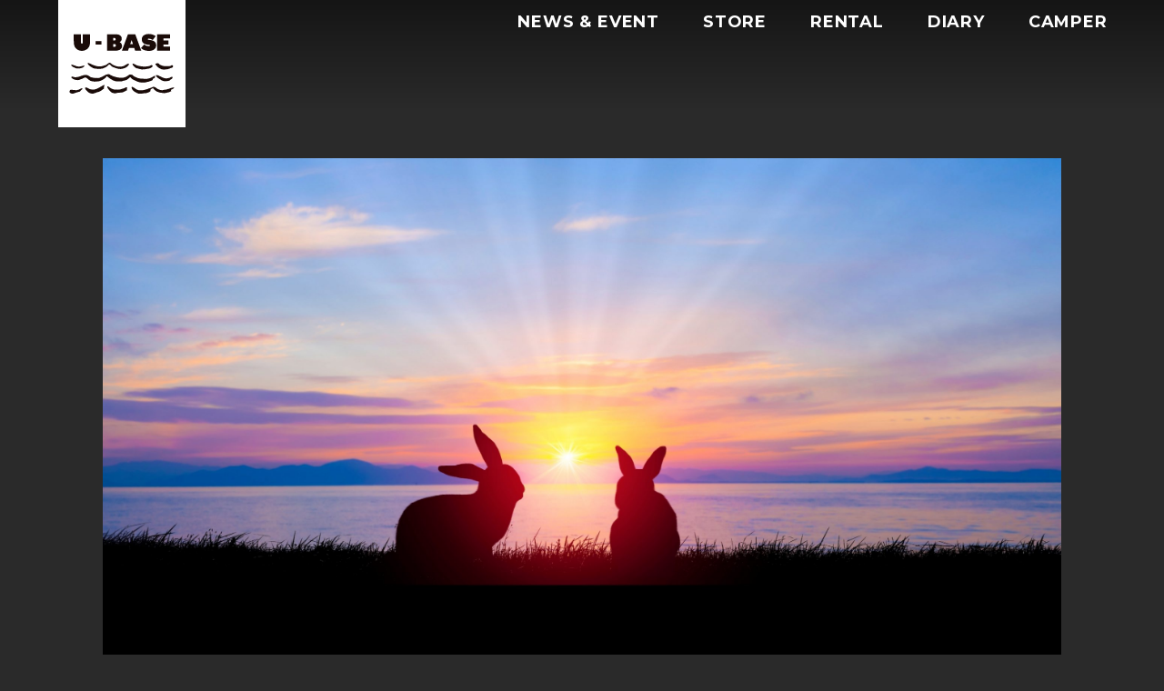

--- FILE ---
content_type: text/html; charset=UTF-8
request_url: https://u-base.jp/post_news/4009
body_size: 10846
content:







<!DOCTYPE html>
<html lang="ja">
<head prefix="og: http://ogp.me/ns# fb: http://ogp.me/ns/fb# article: http://ogp.me/ns/article#">
	<meta charset="UTF-8">
	<title>U-BASE | 新年のご挨拶と福袋販売のお知らせ</title>
	<meta name="viewport" content="width=device-width">
	<meta name="description" content="年末年始の営業 お知らせ">
	<meta name="keywords" content="UBASE湘南,ubase西湘,UBASE相模,sotosotodays">
	<!-- Open Graph Protocol-->
	<meta property="og:title" content="U-BASE CAMP | 新年のご挨拶と福袋販売のお知らせ">
	<meta property="og:type" content="website">
	<meta property="og:description" content="年末年始の営業 お知らせ">
	<meta property="og:url" content="https://u-base.jp/post_news/4009">
	<meta property="og:image" content="https://u-base.jp/wp02/wp-content/uploads/2022/12/NEW-YEAR-2023-scaled.jpg">
	<meta property="og:site_name" content="U-BASE">
	<!-- End Open Graph Protocol-->
	
	<script defer src="/js/jquery-3.4.1.min.js"></script>
	<script defer src="/js/slick.js"></script>
	<script defer src="/js/jquery.colorbox-min.js"></script>
	<script defer src="/js/infiniteslidev2.js"></script>
	<script defer src="/js/script.js"></script>
	<link rel="stylesheet" href="/css/slick/slick.css">
	<link rel="stylesheet" href="/css/slick/slick-theme.css">
	<link rel="stylesheet" href="/css/colorbox-simple.css">
	<link rel="stylesheet" href="/css/root-common.css">
	<link rel="stylesheet" href="/css/common.css">
	<link rel="stylesheet" href="/css/style.css">
	<link rel="stylesheet" href="/css/mover.css">
	<link rel="stylesheet" href="/css/post.css">
	<!-- Google Tag Manager -->
<script>(function(w,d,s,l,i){w[l]=w[l]||[];w[l].push({'gtm.start':
new Date().getTime(),event:'gtm.js'});var f=d.getElementsByTagName(s)[0],
j=d.createElement(s),dl=l!='dataLayer'?'&l='+l:'';j.async=true;j.src=
'https://www.googletagmanager.com/gtm.js?id='+i+dl;f.parentNode.insertBefore(j,f);
})(window,document,'script','dataLayer','GTM-NBZX5N5');</script>
<!-- End Google Tag Manager -->
</head>


<body>
	<!-- Google Tag Manager (noscript) -->
<noscript><iframe src="https://www.googletagmanager.com/ns.html?id=GTM-NBZX5N5"
height="0" width="0" style="display:none;visibility:hidden"></iframe></noscript>
<!-- End Google Tag Manager (noscript) -->


		<header>
		<div class="inner">
			<a class="part-logo" href="/"><img src="/img/logo-box-top_k.svg" alt="U-BASE"></a>
			<div id="nav-drawer" class="head-nav">
				<!-- <div class="com-nav-head-wrap"></div> -->
				<ul class="com-nav">
					<li><a href="#post_news"><span class="part-e">NEWS & EVENT</span></a></li>
					<li class="head-ov-nav">
						<a href="#store"><span class="part-e">STORE</span></a>
						<div class="elem-in-nav">
							<div class="part-fx-wrap">
								<ul class="com-shopnav-pict">
									<li><a class="com-shop-box com-coverbox" href="/shonan/"><span class="coverimg com-shoppct1"><img src="/img/logo-t-shonan_w.svg" alt=""></span></a></li>
									<li><a class="com-shop-box com-coverbox" href="/seisho/"><span class="coverimg com-shoppct2"><img src="/img/logo-t-seisho_w.svg" alt=""></span></a></li>
									<li><a class="com-shop-box com-coverbox" href="/sagami/"><span class="coverimg com-shoppct3"><img src="/img/logo-t-sagami_w.svg" alt=""></span></a></li>
									<li><a class="com-shop-box com-coverbox" href="/ebina/"><span class="coverimg com-shoppct5"><img src="/img/logo-t-ebina_w.svg" alt=""></span></a></li>
									<li><a class="com-shop-box com-coverbox" href="/hiratsuka/"><span class="coverimg com-shoppct4"><img src="/img/logo-t-hiratsuka_w.svg" alt=""></span></a></li>
									<li><a class="com-shop-box com-coverbox" href="/camp/ebina/"><span class="coverimg com-shoppct0"><img src="/img/logo-t-camp_w.svg" alt=""></span></a></li>
								</ul>
							</div>
						</div>
					</li>
					<li><a href="/rentalcamper/"><span class="part-e">RENTAL</span></a></li>
					<li><a href="#post_diary"><span class="part-e">DIARY</span></a></li>
					<li><a href="/camper/"><span class="part-e">CAMPER</span></a></li>
				</ul>
				<div class="nav-fill"></div>
			</div>
			<div id="nav-toggle"><div><span></span><span></span><span></span></div></div>
		</div>
	</header>

	<main id="zero" class="">
		<section class="single-news com-cont">
		

	
	<article class="post test01">
		<div class="inner">
			<div class="post-eye">
				<div class="img">
					<img src="https://u-base.jp/wp02/wp-content/uploads/2022/12/NEW-YEAR-2023-scaled.jpg" alt="">
				</div>
			</div>
			<h1 class="title">新年のご挨拶と福袋販売のお知らせ</h1>
			<div class="wrap-prop">
				<h3 class="title-sqm"><span>お知らせ</span></h3>
				<p class="post-date"><span>2023.01.05</span></p>
			</div>



		
		<div class="box-S">
																		<p class="title-lead">新年あけましておめでとうございます。<br />
旧年中は格別のご支援を賜り、皆様方におかれましては新春を晴々しい気持ちでお迎えのこととお慶び申し上げます。<br />
<br />
U-BASEでは、今年も各店舗にて「福袋」の販売を実施いたします。</p>
														</div>

	

			

			<div class="box-S-fill">
						<p class="title-WB">U-BASE湘南</p>
													<p class="lead">PENDLETON（ペンドルトン）福袋（最大34,000円相当）<br />
<p><font size="4"><b><font color="lightblue">16,500円（税込）</font></b></font></p><br />
<br />
<b>2023年1月7日（土）より販売開始！</b></p>
					</div>
	

	

			
		
	

	

	

	

	

			
		
	

	


			

			<div class="box-S-fill">
						<p class="title-WB">U-BASE 西湘</p>
													<p class="lead">ほりにし福袋（総額2,786円相当）<br />
<p><font size="4"><b><font color="lightblue">2,160円（税込）</font></b></font></p><br />
<br />
TRANGIA（トランギア）メスティン福袋（総額5,720円相当）<br />
<p><font size="4"><b><font color="lightblue">¥4,400（税込）</font></b></font></p><br />
<br />
Nordisk（ノルディスク）カトラリー 福袋（総額13,332円相当）<br />
<p><font size="4"><b><font color="lightblue">¥11,000（税込）</font></b></font></p><br />
<br />
焚火台セット福袋（総額16,258円相当）<br />
<p><font size="4"><b><font color="lightblue">¥13,200（税込）</font></b></font></p><br />
<br />
<b>2023年1月7日（土）より販売開始！</b><br />
<br />
また初売り1月5日（木）からはニューイヤーセールも行います。<br />
<br />
<b>テント・タープ・寝袋　<font color="lightblue">10%OFF</font></p></font></b><br />
<b>Coleman（コールマン）商品　<b><font color="lightblue">20％OFF</font></p></b><br />
アウトドアウェア　<b><font color="lightblue">20%OFF</font></p><br />
SUBUアウトドアサンダル　<b><font color="lightblue">10%OFF</font></p><br />
Helinox（ヘリノックス）商品　<b><font color="lightblue">10%OFF</font></p></p>
					</div>
	

	

			
		
	

	

	

	

	

			
		
	

	


			

			<div class="box-S-fill">
						<p class="title-WB">U-BASE 相模</p>
													<p class="lead">PENDLETON（ペンドルトン）福袋（最大34,000円相当）<br />
<p><font size="4"><b><font color="lightblue">16,500円（税込）</font></b></font></p><br />
<br />
<b>2023年1月7日（土）より販売開始！</b></p>
					</div>
	

	

			
		
	

	

	

	

	

			
		
	

	


			

	

	

			
		
			<div class="box-S">
					<p class="lead-L"><font color="lightblue">※各店数量限定での販売のため、売り切れ次第販売終了といたします。</font><br />
<font color="lightblue">※最新の販売状況に関しましては、店舗に直接お問い合わせくださいますようお願い申し上げます。</font></p></font></p></p>
				</div>
	

	

	

	

	

			
		
	

	


			

	

	

			
		
			<div class="box-S">
					<p class="lead-L">2023年も、より一層のご支援を賜りますよう、U-BASEスタッフ一同心よりお願い申し上げます。<br />
スタッフ一同たくさんのお客様と出会えることを楽しみにしております。</p>
				</div>
	

	

	

	

	

			
		
	

	

</div>
</article>






			<div class="com-pan inner-5">
				<ul class="">
					<li><a href="https://u-base.jp">HOME</a></li>
					<li><a href="https://u-base.jp/post_news">NEWS &amp; EVENT</a></li>
					<li>新年のご挨拶と福袋販売のお知らせ</li>
				</ul>
			</div>
		</section>
	</main>
	<footer class="com-foot">


		<div class="com-foot-partn">
			<div class="inner">
				<h3 class="part-title tg-ani type-alp"><span>OUR PARTNERS</span></h3>
				<ul class="tg-ani type-alp">
					<li><a href="https://toy-factory.jp/" target="_blank"><img src="/img/logo-partn1.png" alt=""></a></li>
					<li><a href="https://shop-orange.jp/" target="_blank"><img src="/img/logo-partn2.png" alt=""></a></li>
					<li><a href="https://www.jaos.co.jp/" target="_blank"><img src="/img/logo-partn3.png" alt=""></a></li>
					<li><a href="https://www.tomsracing.co.jp/" target="_blank"><img src="/img/logo-partn4.png" alt=""></a></li>
					<li><a href="https://www.modellista.co.jp/" target="_blank"><img src="/img/logo-partn5.png" alt=""></a></li>
					<li><a href="https://sotosotodays.com/" target="_blank"><img src="/img/logo-partn6.png" alt=""></a></li>
					<li><a href="https://sas-sagamiya.com/" target="_blank"><img src="/img/logo-partn7.png" alt=""></a></li>
				</ul>
			</div>
		</div>


		<div class="com-foot-shop">
			<div class="inner">
				<div class="elem1">
					<ul>
						<li><a class="com-shop-box com-coverbox" href="/camp/ebina/"><span class="coverimg com-shoplg0"><img src="/img/logo-t-camp_w.svg" alt=""></span></a></li>
						<li><a class="com-shop-box com-coverbox" href="/ebina/"><span class="coverimg com-shoplg5"><img src="/img/logo-t-ebina_w.svg" alt=""></span></a></li>
						<li><a class="com-shop-box com-coverbox" href="/shonan/"><span class="coverimg com-shoplg1"><img src="/img/logo-t-shonan_w.svg" alt=""></span></a></li>
						<li><a class="com-shop-box com-coverbox" href="/seisho/"><span class="coverimg com-shoplg2"><img src="/img/logo-t-seisho_w.svg" alt=""></span></a></li>
						<li><a class="com-shop-box com-coverbox" href="/sagami/"><span class="coverimg com-shoplg3"><img src="/img/logo-t-sagami_w.svg" alt=""></span></a></li>
						<li><a class="com-shop-box com-coverbox" href="/hiratsuka/"><span class="coverimg com-shoplg4"><img src="/img/logo-t-hiratsuka_w.svg" alt=""></span></a></li>
					</ul>
					<a class="part-logo" href="/"><img src="/img/logo-t-ubase_w.svg" alt="U-BASE"></a>
				</div>
				<div class="elem2">
					<a class="part-logo" href="https://www.weins-toyota-kanagawa.co.jp/" target="_blank"><img src="/img/logo-t-weins_g.svg" alt="ウエインズトヨタ神奈川"></a>
					<small>&copy; 2023 WEINS Group All Rights Reserved.</small>
				</div>
			</div>
		</div>

	</footer>

	</body>
</html>



--- FILE ---
content_type: text/css
request_url: https://u-base.jp/css/slick/slick-theme.css
body_size: 1822
content:
@charset 'UTF-8';
/* Slider */
/* .slick-loading .slick-list
{
    background: #fff url('./ajax-loader.gif') center center no-repeat;
} */

.slick-track {
    display: flex;
}
.slick-slide {
    height: auto !important;
}
.slick-slide>div,
.slick-slide>div>*{
    height: 100%;
}


/* Arrows */
.slick-prev,
.slick-next
{
    font-size: 0;
    line-height: 0;

    position: absolute;
    z-index: 1;
    top: 50%;
    /* top: calc(50% - 2.5vw); */

    display: block;

    width: 58px;
    height: 58px;
    /* border-radius: 50px;
    background-color: #FBDE6B; */
    padding: 0;
    -webkit-transform: translate(0, -50%);
    -ms-transform: translate(0, -50%);
    transform: translate(0, -50%);

    cursor: pointer;

    color: transparent;
    border: none;
    outline: none;
    /* background: transparent; */
}
.slick-prev:hover,
.slick-prev:focus,
.slick-next:hover,
.slick-next:focus
{
    color: transparent;
    outline: none;
    /* background: transparent; */
}
.slick-prev:hover:before,
.slick-prev:focus:before,
.slick-next:hover:before,
.slick-next:focus:before
{
    opacity: 1;
}
/* .slick-prev.slick-disabled:before,
.slick-next.slick-disabled:before
{
    opacity: .25;
} */
.slick-prev.slick-disabled,
.slick-next.slick-disabled
{
    opacity: 0;
}
/* 
.slick-prev:before,
.slick-next:before{
    content: "";
    display: block;
    position: absolute;
    font-size: 0;
    line-height: 1;
    width: 10px;
    height: 10px;
    border-bottom: 1px solid #575757;
    border-left: 1px solid #575757;
    top: calc(50% - 5px);
    -webkit-transform: rotate(45deg);
	transform: rotate(45deg);
}
.slick-prev:before{
    right: calc(50% - 7px);
    -webkit-transform: rotate(45deg);
	transform: rotate(45deg);
}
.slick-next:before{
    -webkit-transform: rotate(-135deg);
	transform: rotate(-135deg);
    left: calc(50% - 7px);
} */



@media only screen and (max-width: 768px){
    .slick-prev,
    .slick-next{
        width: 40px;
        height: 40px;
        /* top: auto; */
        /* top: calc(50% + 10px); */
        bottom: calc(((100% - ((100vw - 80px) * 0.6) + 25px) / 2) - 40px);
        /* bottom: -40px; */
        /* width: 9vw;
        height: 9vw;
        max-width: 50px;
        max-height: 50px; */
    }
    .slick-prev{
        left: 15px;
    }
    .slick-next{
        right: 15px;
    }
    /* .slick-prev:before,
    .slick-next:before{
        width: 12px;
        height: 12px;
        top: calc(50% - 6px);
        left: calc(50% - 3px);
    }
    .slick-next:before{
        left: calc(50% - 9px);
    } */
}


/* Dots */
.slick-dotted.slick-slider
{
    margin-bottom: 30px;
}

.slick-dots
{
    position: absolute;
    bottom: -25px;

    display: block;

    width: 100%;
    padding: 0;
    margin: 0;

    list-style: none;

    text-align: center;
}
.slick-dots li
{
    position: relative;

    display: inline-block;

    width: 20px;
    height: 20px;
    margin: 0 5px;
    padding: 0;

    cursor: pointer;
}
.slick-dots li button
{
    font-size: 0;
    line-height: 0;

    display: block;

    width: 20px;
    height: 20px;
    padding: 5px;

    cursor: pointer;

    color: transparent;
    border: 0;
    outline: none;
    background: transparent;
}
.slick-dots li button:hover,
.slick-dots li button:focus
{
    outline: none;
    background-color: #666;
}
/* .slick-dots li button:hover:before,
.slick-dots li button:focus:before
{
    opacity: 1;
}
.slick-dots li button:before
{
    font-family: 'slick';
    font-size: 6px;
    line-height: 20px;

    position: absolute;
    top: 0;
    left: 0;

    width: 20px;
    height: 20px;

    content: '•';
    text-align: center;

    opacity: .25;
    color: black;

    -webkit-font-smoothing: antialiased;
    -moz-osx-font-smoothing: grayscale;
}
.slick-dots li.slick-active button:before
{
    opacity: .75;
    color: black;
} */







/*custom*/

.slick-dots{bottom: -85px;}
.slick-dots li{
	width: 20px;
	height: 20px;
    padding: 0;
}
/* .slick-dots li+li{
    margin-left: 12px;
} */
.slick-dots li button{
    display: block;
	width: 100%;
	height: 100%;
    /* background-color: #c5c6c6; */
    background-color: #FFF;
    border-radius: 50%;
}
.slick-dots li.slick-active button{
    background-color: #666;
}

.fill3 .slick-dots li.slick-active button{
    background-color: #d2b464;
}

@media only screen and (min-width: 769px){
    .slick-prev:before,
    .slick-next:before{
        -webkit-transition: right 0.3s,left 0.3s;
                transition: right 0.3s,left 0.3s;
    }
    .slick-prev:hover:before{
        right: calc(50% - 5px);
    }
    .slick-next:hover:before{
        left: calc(50% - 5px);
    }


    .slick-dots li:not(.slick-active){
        -webkit-transition: padding 1.5s cubic-bezier(0,1,0,1);
                transition: padding 1.5s cubic-bezier(0,1,0,1);
    }
    .slick-dots li:not(.slick-active):active button{
        background-color: #666;
    }
    .fill3 .slick-dots li:not(.slick-active):active button{
        background-color: #d2b464;
    }
    .slick-dots li:not(.slick-active):hover{
        padding: 0;
        -webkit-transition: padding 0s;
        transition: padding 0s ;
    }
}
/* .slick-dots li button:before{
content: '';
position: absolute;
top: 0;
left: 0;
line-height: 1;
opacity: 1;

display: block;
width: 10px;
height: 10px;
border-radius: 50%;

background-color: #c5c6c6;
border: 2px solid #c5c6c6;
	
}
.slick-dots li.slick-active button:before{
    opacity: 1;
    background-color: #06369e;
	border: 2px solid #06369e;
} */





/* - - - - - -  camper - - - - - - */



.post .post-slicks .slick-dots{
	position: relative;
	bottom: auto;
	margin-top: 10px;
	padding-bottom: 5px;
}

.sethgt .slick-track,
.sethgt .slick-slide,
.sethgt .slick-slide>div,
.sethgt .slick-slide>div>*{height: 100%;}


.slick-dotted.slick-slider {margin-bottom: 0;}
.slick-dots li.slick-active button:before {
    opacity: 1;
	background-color: #FFF;
    border: 2px solid #FFF;
	/* background-color: #3264b4;
    border: 2px solid #3264b4; */
}


/* .slicks .slick-dots {
	position: relative;
	bottom: auto;
	margin-top: 10px;
}
.slicks .slick-dots li.slick-active button:before{
	background-color: #FFF;
	border: 2px solid #3264b4;
}
.slicks .slick-dots li.slick-active:hover button:before{
	background-color: #3264b4;
}
.slick-dots li.slick-active button:before {
    opacity: 1;
	background-color: #3264b4;
    border: 2px solid #3264b4;
}
.slicks .slick-dots li button:before{
	background-color: #B2B2B2;
	border: 2px solid #FFF;
}
.slicks .slick-dots li:hover button:before {
	background-color: #FFF;
	border: 2px solid #3264b4;
} */
.slick-dots li button:before{
	width: 8px;
	height: 8px;
}
.slick-dots li button{
	width: 12px;
	height: 12px;
	padding: 0;
}

@media screen and (max-width:768px){
	.slick-prev,
	.slick-next{display: none;}
}


.slick-prev,
.slick-next{
    z-index: 1;
    width: 5vw;
    height: 5vw;

    -webkit-transition: opacity 0.6s;
	transition: opacity 0.6s;
}

.slick-prev{
    left: -2.5vw;
    background: url(./slick-btn-prev_w.svg) no-repeat 50%;
    background-size: 5vw;
}
.slick-next{
    right: -2.5vw;
    background: url(./slick-btn-next_w.svg) no-repeat 50%;
    background-size: 5vw;
}

.slick-prev:hover,
.slick-next:hover{
    opacity: 0.6;
    -webkit-transition: opacity 0s;
	transition: opacity 0s;
}
.slick-prev.slick-disabled,
.slick-next.slick-disabled{
    cursor: initial;
    opacity: 0;
    -webkit-transition: opacity 0.6s;
	transition: opacity 0.6s;
    
}





.camper-slicks .slick-dots {bottom: -24px;}
/* .camper-slicks .slick-dots li.slick-active button:before {
	background-color: #FFF;
    border: none;
} */
.camper-slicks .slick-dots li.slick-active button{
    background-color: #FFF;
}
.camper-slicks .slick-dots li {
    width: 50px;
	height: 14px;
    margin: 0 5px;
	padding: 5px 0;
}
.camper-slicks .slick-dots li button{
	position: relative;
	width: 100%;
	height: 100%;
    border-radius: 0;
    background-color: #333;
}
.camper-slicks .slick-dots li button:before {
    
    top: 0;
    left: 0;
    width: 100%;
    height: 100%;
    border-radius: 0%;
    background-color: #333;
    border: none;
}
@media only screen and (min-width: 769px){
    .camper-slicks .slick-dots li:not(.slick-active):hover {
        padding: 5px 0;
        
    }
    
}





/* .camper-elem .slick-dots li button:before{
    content: '';
    position: absolute;
    top: 0;
    left: 0;
    line-height: 1;
    opacity: 1;

    display: block;
    width: 10px;
    height: 10px;
    border-radius: 50%;

    background-color: #707070;
    border: 2px solid #707070;
	
}
.camper-elem .slick-dots li.slick-active button:before{
    opacity: 1;
    background-color: #A19169;
	border: 2px solid #FFF;
} */

--- FILE ---
content_type: text/css
request_url: https://u-base.jp/css/colorbox-simple.css
body_size: 1813
content:
/*
    Colorbox Core Style:
    The following CSS is consistent between example themes and should not be altered.
*/
#colorbox, #cboxOverlay, #cboxWrapper{position:absolute; top:0; left:0; z-index:9999; overflow:hidden; -webkit-transform: translate3d(0,0,0);}
#cboxWrapper {max-width:none;}
#cboxOverlay{position:fixed; width:100%; height:100%;}
#cboxMiddleLeft, #cboxBottomLeft{clear:left;}
#cboxContent{position:relative;}
#cboxLoadedContent{overflow:auto; -webkit-overflow-scrolling: touch;}
#cboxTitle{margin:0;}
#cboxLoadingOverlay, #cboxLoadingGraphic{position:absolute; top:0; left:0; width:100%; height:100%;}
#cboxPrevious, #cboxNext, #cboxClose, #cboxSlideshow{cursor:pointer;}
.cboxPhoto{float:left; margin:auto; border:0; display:block; max-width:none; -ms-interpolation-mode:bicubic;}
.cboxIframe{width:100%; height:100%; display:block; border:0; padding:0; margin:0;}
#colorbox, #cboxContent, #cboxLoadedContent{box-sizing:content-box; -moz-box-sizing:content-box; -webkit-box-sizing:content-box;}

/* 
    User Style:
    Change the following styles to modify the appearance of Colorbox.  They are
    ordered & tabbed in a way that represents the nesting of the generated HTML.
*/
#cboxOverlay{background-color: #fffef3; opacity: 0.85; filter: alpha(opacity = 85);}
#colorbox{outline:0;}
    /* #cboxTopLeft{width:21px; height:21px; background:url(images/controls.png) no-repeat -101px 0;}
    #cboxTopRight{width:21px; height:21px; background:url(images/controls.png) no-repeat -130px 0;}
    #cboxBottomLeft{width:21px; height:21px; background:url(images/controls.png) no-repeat -101px -29px;}
    #cboxBottomRight{width:21px; height:21px; background:url(images/controls.png) no-repeat -130px -29px;}
    #cboxMiddleLeft{width:21px; background:url(images/controls.png) left top repeat-y;}
    #cboxMiddleRight{width:21px; background:url(images/controls.png) right top repeat-y;}
    #cboxTopCenter{height:21px; background:url(images/border.png) 0 0 repeat-x;}
    #cboxBottomCenter{height:21px; background:url(images/border.png) 0 -29px repeat-x;} */
    #cboxContent{
        overflow:hidden;
        /* padding-top: 65px; */
    }
        .cboxIframe{background:#fff;}
        #cboxError{padding:50px; border:1px solid #ccc;}
        #cboxLoadedContent{
            margin-bottom:28px;
            padding-left: 20px;
            padding-right: 20px;
        }
        #cboxTitle{position:absolute; bottom:4px; left:0; text-align:center; width:100%; color:#949494;}
        /* #cboxCurrent{position:absolute; bottom:4px; left:58px; color:#949494;} */
        #cboxCurrent{display: none;opacity: 0;}
        /* #cboxLoadingOverlay{background:url(images/loading_background.png) no-repeat center center;} */
        /* #cboxLoadingGraphic{background:url(images/loading.gif) no-repeat center center;} */

        /* these elements are buttons, and may need to have additional styles reset to avoid unwanted base styles */
        #cboxPrevious, #cboxNext, #cboxSlideshow, #cboxClose {border:0; padding:0; margin:0; overflow:visible; width:auto; background:none; }
        
        /* avoid outlines on :active (mouseclick), but preserve outlines on :focus (tabbed navigating) */
        #cboxPrevious:active, #cboxNext:active, #cboxSlideshow:active, #cboxClose:active {outline:0;}

        #cboxSlideshow{position:absolute; bottom:4px; right:30px; color:#0092ef;}



        .cb-inline{display: none;}

        
        #cboxPrevious,
        #cboxNext,
        #cboxClose{
            position:absolute;
            background-size: contain;
            background-repeat: no-repeat;
            text-indent:-9999px;
            display: none !important;/* - - - - no option - - - - - */
        }
        #cboxPrevious{
            bottom:calc(50% + 50px);
            left:0;
            /* background-image:url(/css/slick/slick-btn-prev_w.svg); */
            width:50px;
            height:30px;
        }
        #cboxNext{
            bottom:calc(50% + 50px);
            right: 0;
            /* background-image:url(/css/slick/slick-btn-next_w.svg); */
            width:50px;
            height:30px;
        }

        .eyebox #cboxPrevious{bottom:calc(50% + 5px);}
        .eyebox #cboxNext{bottom:calc(50% + 5px);}


        #cboxClose{
            /*jsでボタン作ったから純正はいらない*/
            display: none;
            opacity: 0;
            top:0;
            right:30px;
            /* background-image:url(images/close.svg); */
            background-color: aqua;
            width:48px;
            height:48px;
        }
        .only #cboxClose{right: 20px;}
        .opend #cboxClose{opacity: 1;}

        #cboxNext:hover,
        #cboxPrevious:hover,
        #cboxClose:hover{opacity: 0.6;}


        @media screen and (max-width:750px){
            #cboxContent{padding-top: 30px;}
            
            #cboxPrevious{
                bottom:calc(50% + 65px);
                width:30px;
                height:18px;
            }
            #cboxNext{
                bottom:calc(50% + 65px);
                width:30px;
                height:18px;
            }
            #cboxClose{
                width:30px;
                height:30px;
            }
            .only #cboxClose{right: 0;}
            .only #cboxContent{padding-top: 40px;}
            .only #cboxLoadedContent{
                margin-bottom:28px;
                padding-left: 0px;
                padding-right: 0px;
            }
        }

/*
  The following fixes a problem where IE7 and IE8 replace a PNG's alpha transparency with a black fill
  when an alpha filter (opacity change) is set on the element or ancestor element.  This style is not applied to or needed in IE9.
  See: http://jacklmoore.com/notes/ie-transparency-problems/
*/
.cboxIE #cboxTopLeft,
.cboxIE #cboxTopCenter,
.cboxIE #cboxTopRight,
.cboxIE #cboxBottomLeft,
.cboxIE #cboxBottomCenter,
.cboxIE #cboxBottomRight,
.cboxIE #cboxMiddleLeft,
.cboxIE #cboxMiddleRight {
    filter: progid:DXImageTransform.Microsoft.gradient(startColorstr=#00FFFFFF,endColorstr=#00FFFFFF);
}

--- FILE ---
content_type: text/css
request_url: https://u-base.jp/css/root-common.css
body_size: 6026
content:
@charset "UTF-8";
@import url('https://fonts.googleapis.com/css2?family=Montserrat:wght@500;700;800&family=Noto+Sans+JP:wght@400;500;700;900&family=Abel&display=swap');

.disnone--{display: none !important;}
/* *{outline: 1px solid rgba(204, 204, 204, 0.1);} */



/*
Regular 400		Noto sans	
Medium 500		Noto sans			Mont
Bold 700		Noto sans			Mont
Black 900		Noto sans

font-family: 'Noto Sans JP', sans-serif;
font-family: 'Montserrat', sans-serif;				C
*/



:root {
	--lead10: 0.8vw;
	--lead12: 0.9vw;
	--lead14: 1.1vw;
	--lead16: 1.3vw;
	--lead18: 1.4vw;
	--lead20: 1.6vw;


	--col-shonan: #004E96;
	--col-seisho: #E89230;
	--col-sagami: #187A3B;
	--col-ebina: #E5004C;
	
	--col-hiratsuka: #414141;

	/* --col-camp-ebina: グラデーション .com-shoplg0の値*/

	--wf-c: 'Montserrat', sans-serif;


	--ico-dl-1e: url("[data-uri]");

	--ico-dl-e4: url("[data-uri]");

	--ico-dl-ee: url("[data-uri]");

	--ico-dl-e37: url("[data-uri]");


}
@media screen and (max-width:768px){
	:root {
		--lead10: 2.7vw;
		--lead12: 3.2vw;
		--lead14: 3.46vw;
		--lead16: 3.6vw;
		--lead18: 4.3vw;
		--lead20: 5.3vw;
	}
}



.com-shoplg0{background: linear-gradient(to bottom,  #da473a 10%,#e56c36 50%,#f29739 75%,#fbc600 100%);}
.com-shoplg1{background-color: var(--col-shonan);}
.com-shoplg2{background-color: var(--col-seisho);}
.com-shoplg3{background-color: var(--col-sagami);}
.com-shoplg4{background-color: var(--col-hiratsuka);}
.com-shoplg5{background-color: var(--col-ebina);}

.com-shoppct0{background-image: url(/img/logo-bg-camp.jpg);}
.com-shoppct1{background-image: url(/img/logo-bg-shonan.jpg);}
.com-shoppct2{background-image: url(/img/logo-bg-seisho.jpg);}
.com-shoppct3{background-image: url(/img/logo-bg-sagami.jpg);}
.com-shoppct4{background-image: url(/img/logo-bg-hiratsuka.jpg);}
.com-shoppct5{background-image: url(/img/logo-bg-ebina.jpg);}
[class*="com-shoppct"]{
	background-size: cover;
	background-repeat: no-repeat;
}


.shopnum1 .com-shoplg-auto{background-color: var(--col-shonan);}
.shopnum2 .com-shoplg-auto{background-color: var(--col-seisho);}
.shopnum3 .com-shoplg-auto{background-color: var(--col-sagami);}
.shopnum4 .com-shoplg-auto{background-color: var(--col-hiratsuka);}
.shopnum5 .com-shoplg-auto{background-color: var(--col-ebina);}



.com-shop-box.com-coverbox:before{
	padding-top: 100%;
}
.com-shop-box>*{
	display: flex;
	justify-content: center;
	align-items: center;
	padding: 0;
}


html,body,div,span,applet,object,iframe,h1,h2,h3,h4,h5,h6,p,blockquote,pre,a,abbr,acronym,address,big,cite,code,del,dfn,em,font,img,ins,kbd,q,s,samp,small,strike,strong,sub,sup,tt,var,b,u,i,center,dl,dt,dd,ol,ul,li,fieldset,form,label,legend,table,caption,tbody,tfoot,thead,tr,th,td{
background:transparent;border:0;margin:0;padding:0;}img{vertical-align: bottom;}body{line-height:1;}h1,h2,h3,h4,h5,h6,th{font-weight:500;}
ol,ul{list-style:none;}blockquote{quotes:none;}blockquote:before,blockquote:after{content:'';content:none;}table{border-collapse:collapse;border-spacing:0;}a img{border:none;}
.clear:after{content:".";display:block;clear:both;height:0;visibility:hidden;}.clear{min-height:1px;}
* html .clear{height:1px;/*\*//*/height: auto;overflow: hidden;/**/
}
*{-webkit-box-sizing:border-box;-moz-box-sizing:border-box;-ms-box-sizing:border-box;box-sizing:border-box;}
article,aside,details,figcaption,figure,footer,header,hgroup,menu,nav,section{display:block;}
address{font-style:normal;}
hr{margin:0;}
main,figure{
	display: block;
	margin: 0;
	padding: 0;
}
html{
	font-size: 62.5%;
	-webkit-font-feature-settings: "palt";
	font-feature-settings: "palt";
	-webkit-text-size-adjust: 100%;
    -webkit-font-smoothing: antialiased;
}
html,body{
	min-width: 1000px;
}
body{
	letter-spacing: 0.05em;
	font-size: 1.6rem;
	font-family: "Noto Sans JP","游ゴシック Medium", YuGothic, YuGothicM, "Hiragino Kaku Gothic ProN", "Hiragino Kaku Gothic Pro", メイリオ, Meiryo, sans-serif;
	font-weight: 400;
}



/* コンテンツが短い場合のfooter */
@media screen and (min-width:769px){
	body{
		display: flex;
		flex-direction: column;
		min-height: 100vh;
	}
	footer{
		margin-top: auto;
	}
}


.bold{
	font-weight: 700;
}
.center{
	text-align: center;
}
.lead+.lead{
	margin-top: 1em;
}
.inner{
	padding-left: 8.8vw;
	padding-right: 8.8vw;
}
.inner-5{
	padding-left: 5vw;
	padding-right: 5vw;
}

a{text-decoration:none;}
a:link,a:visited{color:inherit;}

img{width: 100%;}
.box2,
.box3{
	display: flex;
	flex-wrap: wrap;
}
.box2>.box{
	width: 50%;
}
.box3>.box{
	width: calc(100% / 3.001);
}
.sp{display: none;}



@media screen and (max-width:768px){
	.pc{ display: none;}
	.sp{ display: block;}
	.pc+a.sp{ display: inline;}
	html,body{min-width: 100%;}
	.inner{
		width: 100%;
		padding-left: 9.3vw;
		padding-right: 9.3vw;
	}
	.inner-5{
		padding-left: 9.3vw;
		padding-right: 9.3vw;
	}
}


.com-coverbox{
    position: relative;
    width: 100%;
}
.com-coverbox:before{
    content:"";
    display: block;
    padding-top: 75%;
}
.com-coverbox.type44:before{
    padding-top: 44%;
}
.com-coverbox.type54:before{
    padding-top: 54%;
}
.com-coverbox>*{
    position: absolute;
    top: 0;
    left: 0;
    bottom: 0;
    right: 0;
}
.com-coverbox>.coverimg{
	background-repeat: no-repeat;
	background-position: 50%;
	background-size: cover;
}









header .com-nav-head{
	background-color: #1A1A1A;
	color: #DDD;
	height: 44px;
	display: flex;
	justify-content: flex-end;
	align-items: center;
	padding: 0 20px;
}
header .com-nav-head a{
	display: flex;
	align-items: center;
	font-size: 14px;
	line-height: 1;
}
header .com-nav-head .part-i img{
	height: 100%;
	width: auto;
}
header .com-nav-head .part-i{
	font-size: 0;
	width: auto;
	height: 12px;
	margin-right: 14px;
}
header .com-nav-head li+li{
	margin-left: 15px;
}
header .com-nav-head a{
	padding: 5px;
}
header .com-nav-head a:after{
	display: block;
	content: var(--arrow-C6);
	width: 6px;
	height: 10px;
	font-size: 0;
	padding-left: 8px;
}
@media screen and (max-width:768px){
	header .com-nav-head{
		justify-content: flex-start;
	}
	header .com-nav-head-wrap .type-eo{
		background: none;
		display: flex;
		justify-content: center;
		padding: 0 6vw 6vw;
	}
}





#nav-toggle{
	position: absolute;
	z-index: 3;
	top: 0;
	right: 0;
	display: block;
	width: 14vw;
	height: 14vw;
	cursor: pointer;
	background-color: var(--col-green);
}
#nav-toggle div {
	position: relative;
	width: 57.2%;
	height: 29%;
	top: 50%;
	left: 50%;
	transform: translate(-50%, -50%);
    -webkit-transform: translate(-50%, -50%);
    -ms-transform: translate(-50%, -50%);
}
#nav-toggle span{
	display: block;
	background-color: #FFF;
	position:absolute;
	height: 2px;
	border-radius: 1.5px;
	left: 0;
	right: 0;
	-webkit-transition: 0.3s ease-in-out;
	-moz-transition: 0.3s ease-in-out;
	transition: 0.3s ease-in-out;
	caret-color: transparent;
}
#nav-toggle span:nth-child(1){
	top:0%;
	-webkit-transform: rotate(0);
	transform: rotate(0);
}
#nav-toggle span:nth-child(2){
	top:calc(50% - 0.75px);
	-webkit-transform: rotate(0);
	transform: rotate(0);
}
#nav-toggle span:nth-child(3){
	top:calc(100% - 1.5px);
	-webkit-transform: rotate(0);
	transform: rotate(0);
}

.open #nav-toggle span:nth-child(1){
	top:50%;
	-webkit-transform: rotate(-150deg);
	transform: rotate(-150deg);
}
.open #nav-toggle span:nth-child(2){
	top:50%;
	-webkit-transform: rotate(150deg);
	transform: rotate(150deg);
	opacity: 0;
}
.open #nav-toggle span:nth-child(3){
	top:50%;
	-webkit-transform: rotate(150deg);
	transform: rotate(150deg);
}
#nav-toggle{
	display: none;
}
@media screen and (max-width:768px){
	#nav-toggle{
		display: block;
	}
	#nav-drawer{
		/* display: block; */
		position: fixed;
		z-index: 1;
		top: 0;
		right: -100%;
		height: 100%;
		width: 100%;
		-webkit-transition: right 0.2s cubic-bezier(.5,0,1,.5);
		transition: right 0.2s cubic-bezier(.5,0,1,.5);
		padding: 24vw 0 0;
		background-color: var(--col-green);
		overflow: scroll;
	}
	.open #nav-drawer{
		right: 0;
		-webkit-transition: right 0.5s cubic-bezier(0,.6,.6,1);
		transition: right 0.5s cubic-bezier(0,.6,.6,1);
	}
}















.com-foot-access{
	font-size: 1.2vw;
	padding-top: 7.8vw;
}
.com-acc-elem .part-title{
	padding: 0 8.8vw;
	display: flex;
	flex-direction: column;
	padding-bottom: 5.8vw;
}
.com-acc-elem .part-title .part-e{
	font-family: var(--wf-c);
	font-weight: bold;
	font-size: 4.5vw;
}
.com-acc-elem .part-title .part-j{
	font-size: var(--lead18);
	margin-top: 0.6em;
}
.com-acc-elem .elem-gmap{
	position: relative;
	background-color: #EEE;
	height: 42.2vw;
}
.com-acc-elem .elem-gmap>*{
	position: absolute;
	top: 0;
	bottom: 0;
	left: 0;
	right: 0;
	width: 100%;
	height: 100%;
}
.com-acc-elem .elem-txt .inner{
	display: flex;
	justify-content: space-between;
	align-items: flex-start;
	padding-top: 3vw;
	padding-bottom: 6vw;
}
.com-acc-elem .elem-txt+.elem-txt .inner{
	padding-top: 0;
}
/* .com-acc-elem .part1{
	flex-grow: 1;
} */
.com-acc-elem .part1 ul{
	line-height: 1.4;
}
.com-acc-elem .part1 li{
	position: relative;
	display: flex;
	/* align-items: center; */
}
.com-acc-elem .part1 li+li{
	margin-top: 0.8vw;
}
.com-acc-elem .part1 li:before{
	content: url(/img/acc-ad.svg);
	display: inline-block;
	width: 1.9vw;
	height: 1.9vw;
	margin-right: 0.8em;
}
.com-acc-elem .part1 li:nth-child(2):before{content: url(/img/acc-time.svg);}
.com-acc-elem .part1 li:nth-child(3):before{content: url(/img/acc-tel.svg);}
.com-acc-elem .part1 *+p{
	margin-top: 2vw;
}
.com-acc-elem .part1 .part-mid+p{
	margin-top: 0.5vw;
}
.com-acc-elem .part1 p{
	line-height: 1.6;
}
.com-acc-elem .part1 p a{
	color: var(--col-orange);
	text-decoration: underline;
}
.com-acc-elem .part1 .part-mid{
	font-size: var(--lead16);
	font-weight: bold;
	border-bottom: 1px solid rgba(255, 255, 255, 0.6);
	padding-bottom: 1vw;
}
.com-acc-elem .part1 .part-img{
	width: 60%;
	margin: 2.5vw auto 0;
}
.com-acc-elem .part2{
	display: inline-block;
	border-bottom: 1px solid #333;
}
.com-acc-elem .part2:after{
	content: var(--ico-dl-1e);
	display: inline-block;
	width: 1em;
	height: 1em;
	margin-left: 0.6em;
}
/* .com-acc-elem .part-dl:first-child{
	padding-right: 7.4vw;
} */
.com-acc-elem .part-dl{
	line-height: 1.6;
}
.com-acc-elem .part-dl dt{
	position: relative;
	font-size: var(--lead20);
	font-weight: 500;
	display: flex;
    align-items: center;
	margin-bottom: 1.2vw;
}
.com-acc-elem .part-dl dd{
	font-size: var(--lead16);
}
.com-acc-elem .part-dl dt:before{
	font-size: 0;
	content: url(/img/acc-train.svg);
	display: inline-block;
	width: 2.1vw;
	height: 2.1vw;
	margin-right: 0.5vw;
}
.com-acc-elem .part-dl:nth-child(2) dt:before{content: url(/img/acc-car.svg);}


.com-acc-elem .elem-img .inner{
	padding: 10vw 20vw 0;
}
@media screen and (min-width:769px){
	.com-acc-elem a.part2:hover{
		opacity: 0.5;
	}
	.com-acc-elem .elem-txt .inner.type50>.part1{
		width: calc((100% - 5vw) / 2.001);

	}
	.com-acc-elem .part1+.part1{
		margin-left: 5vw;
	}
}
@media screen and (max-width:768px){
	.com-foot-access{
		font-size: 3.2vw;
		padding-top: 23vw;
	}
	.com-acc-elem .part-title{
		padding: 0 9.3vw;
		padding-bottom: 8.2vw;
	}
	.com-acc-elem .part-title .part-j{
		font-size: var(--lead12);
	}
	.com-acc-elem .part-title .part-e{
		font-size: 7.7vw;
	}
	.com-acc-elem .elem-gmap{
		height: 63vw;
	}
	.com-acc-elem .elem-txt .inner{
		display: block;
		padding-top: 9vw;
		padding-bottom: 18vw;
	}
	.com-acc-elem .elem-txt+.elem-txt .inner{
		padding-top: 0;
	}
	.com-acc-elem .part1 li{
		align-items: flex-start;
	}
	.com-acc-elem .part1 li+li{
		margin-top: 2vw;
	}
	.com-acc-elem .part1 li:before{
		width: 4.8vw;
		height: 4.8vw;
	}
	.com-acc-elem .part1 *+p{
		margin-top: 6vw;
	}
	.com-acc-elem .part1 .part-mid+p{
		margin-top: 1vw;
	}
	.com-acc-elem .part1 .part-img{
		width: 100%;
		margin: 5vw auto 0;
	}
	.com-acc-elem .part1+.part1{
		margin-top: 10vw;
	}
	.com-acc-elem .part2{
		margin-top: 8vw;
	}
	.com-acc-elem .part-dl:first-child{
		padding-right: 0;
	}
	.com-acc-elem .part-dl+.part-dl{
		margin-top: 3vw;
	}
	.com-acc-elem .part-dl dt{
		font-size: var(--lead18);
		margin-bottom: 1.2vw;
	}
	.com-acc-elem .part-dl dd{
		font-size: var(--lead14);
	}
	.com-acc-elem .part-dl dt:before{
		width: 4vw;
		height: 4vw;
		margin-right: 2vw;
	}
	.com-acc-elem .elem-img .inner{
		padding: 10vw 9.3vw 0;
	}
}


.com-acc-elem .elem-time{
	padding-top: 4em;
}
/* .com-acc-elem .elem-time .title-h3+*{
	margin-top: 2em;
} */

.com-acc-elem .elem-time .inner>*,
.com-acc-elem .elem-time .dl-grid>*{
	font-size: var(--lead14);
}
.com-acc-elem .elem-time .inner>*+*{
	margin-top: 0.8em;
}
		/* .com-acc-elem .elem-time .title-h4+*,
		.com-acc-elem .elem-time *+.part-a{
			margin-top: 1.2em;
		} */
/* .com-acc-elem .elem-time dl+*:not(.notes,.part-tel),
.com-acc-elem .elem-time .part-tel+*{
	margin-top: 2em;
	outline: 2px solid #F00;
} */

.com-acc-elem .elem-time *+.title-h4{
	margin-top: 2.4em;
}
.com-acc-elem .elem-time .notes{
	font-size: var(--lead12);
}

.com-acc-elem .elem-time .title-h3{
	font-size: var(--lead20);
	font-weight: bold;
}
.com-acc-elem .elem-time .title-h4{
	font-size: var(--lead16);
}
.com-acc-elem .elem-time .title-h4:before {
    content: "●";
}
.com-acc-elem .elem-time dt{
	color: #000;
	font-weight: normal;
	min-width: 7em;
}

.com-acc-elem .elem-time .part-tel{
	/* font-size: var(--lead14); */
	font-weight: 500;
}
/* .com-acc-elem .elem-time .part-a{
	font-size: var(--lead14);
} */
.com-acc-elem .elem-time .part-a a{
	text-decoration: underline;
	font-weight: bold;
	color: var(--col-green);
}
.com-acc-elem .elem-time .dl-grid>*{
	padding-bottom: 0;
}
@media screen and (max-width:768px){
	.com-acc-elem .elem-time .inner>*,
	.com-acc-elem .elem-time .dl-grid>*{
		font-size: var(--lead12);
		
	}
}







.com-foot-partn{
	padding: 7vw 0;
	background: linear-gradient(to bottom,  #000000 40%,#333333 100%);
	color: #8C8C8C;
}
.com-foot-partn .inner{
	display: flex;
	flex-direction: column;
	align-items: center;
}
.com-foot-partn .part-title{
	font-family: var(--wf-c);
	font-weight: bold;
	font-size: 1.6vw;
}
.com-foot-partn ul{
	display: flex;
	justify-content: center;
	padding-top: 2.4vw;
}
.com-foot-partn li{
	width: 10.2vw;
}
.com-foot-partn li+li{
	margin-left: 0.5vw;
}
@media screen and (max-width:768px){
	.com-foot-partn{
		padding: 13vw 0;
	}
	.com-foot-partn .inner{
		padding: 0 5vw;
	}
	.com-foot-partn .part-title{
		font-size: 3.7vw;
	}
	.com-foot-partn ul{
		flex-wrap: wrap;
		padding-top: 5.8vw;
	}
	.com-foot-partn li{
		width: 19.4vw;
		margin-top: 2.4vw;
		margin-left: 0.5vw;
		margin-right: 0.5vw;
	}
	.com-foot-partn li+li{
		margin-left: 0.5vw;
	}
}





.com-foot-shop{
	background-color: #141414;
	padding-bottom: 1.6vw;
}
.com-foot-shop .inner{
	padding-left: 5vw;
	padding-right: 5vw;
}
.com-foot-shop .elem1{
	display: flex;
	flex-direction: row-reverse;
	justify-content: space-between;
	align-items: flex-end;
	position: relative;
	top: -3.7vw;
	margin-bottom: -3.7vw;
}
.com-foot-shop ul{
	display: flex;
	/* flex: 1; */
	width: 53.9vw;
	justify-content: flex-end;
	/* justify-content: space-between; */
	margin-bottom: 3.5vw;
}
.com-foot-shop ul li{
	width: calc((100% - 8.4vw) / 6.001);
}
.com-foot-shop ul a{
	display: block;
	/* width: 9.4vw; */
	/* height: 9.4vw;
	display: flex;
	justify-content: center;
	align-items: center; */
}
.com-foot-shop li+li{
	margin-left: 1.7vw;
}
.com-foot-shop ul a img{
	width: 70%;
	height: auto;
}
.com-foot-shop .elem2{
	display: flex;
	justify-content: space-between;
	align-items: flex-end;
	margin-top: 5.7vw;
}
.com-foot-shop .elem1 .part-logo{
	width: 18.8vw;
	
}
.com-foot-shop .elem2 .part-logo{
	width: 7vw;
}
.com-foot-shop .elem2 small{
	font-size: 0.9vw;
	color: #B4B4B4;
}
@media screen and (max-width:768px){
	.com-foot-shop{
		padding-bottom: 5.3vw;
	}
	.com-foot-shop .elem1{
		flex-direction: column;
		justify-content: flex-start;
		align-items: center;
		top: -6.2vw;
		margin-bottom: -6.2vw;
	}
	.com-foot-shop ul{
		width: 100%;
		justify-content: center;
		margin-bottom: 0;
	}
	.com-foot-shop ul li{
		width: calc((100% - 12vw) / 6.001);
	}
	/* .com-foot-shop ul a{
		width: 14vw;
		height: 14vw;
	} */
	.com-foot-shop li+li{
		margin-left: 2.4vw;
	}
	.com-foot-shop .elem2{
		margin-top: 15vw;
	}
	.com-foot-shop .elem1 .part-logo{
		width: 32vw;
		margin-top: 16vw;
	}
	.com-foot-shop .elem2 .part-logo{
		width: 14.4vw;
	}
	.com-foot-shop .elem2 small{
		font-size: 2.6vw;
	}
}


@media screen and (min-width:769px){
	.com-foot-nav a:hover,
	.com-foot-partn a:hover,
	.com-foot-shop a:hover{
		opacity: 0.5;
	}
}




.notes>li{
	text-indent: -1em;
	padding-left: 1em;
	line-height: 1.4;
}
.mklist>li{
	position: relative;
	padding-left: 1.4em;
	line-height: 1.6;
	font-size: var(--lead14);
}
.mklist.cir>li:before{
	content: "";
	position: absolute;
	left: 0;
	top: 0.4em;
	display: block;
	width: 1em;
	height: 1em;
	border-radius: 50%;
	background-color: var(--col-brown);
	font-size: inherit;
}
@media screen and (max-width:768px){
	.mklist>li{
		font-size: var(--lead10);
	}
}

--- FILE ---
content_type: text/css
request_url: https://u-base.jp/css/common.css
body_size: 5649
content:
@charset "UTF-8";

/* *{outline: 1px solid rgba(204, 204, 204, 0.1);} */


.com-obi-txt>*{
	display: inline;
	line-height: 2.8;
	/* background-color: #000; */
	font-size: var(--lead20);
	padding-top: 0.1em;
	padding-bottom: 0.3em;
}
@media screen and (max-width:768px){
	.com-obi-txt>*{
		font-size: var(--lead14);
	}
}



.com-cont{
	padding-top: 6.3vw;
	padding-bottom: 6.3vw;
}

@media screen and (max-width: 768px){
	.inner-5 {
		padding-left: 6.4vw;
		padding-right: 6.4vw;
	}
	.com-cont{
		padding-top: 12.5vw;
		padding-bottom: 12.5vw;
	}
}






:root {

	--col-black: #2A2A2A;
	--col-green: #73A052;
	--col-orange: #DE852F;
	--col-brown: #C0966D;

	
	--arrow-C6: url("[data-uri]");


	--arrow-cirW: url("[data-uri]");

	--ico-dl-1e: url("[data-uri]");

	--ico-dl-e4: url("[data-uri]");


}


.shopnum1 .box2-type1 .part-marker:before{background-color: var(--col-shonan);}
.shopnum2 .box2-type1 .part-marker:before{background-color: var(--col-seisho);}
.shopnum3 .box2-type1 .part-marker:before{background-color: var(--col-sagami);}
.shopnum5 .box2-type1 .part-marker:before{background-color: var(--col-ebina);}




body{
	background-color: var(--col-black);
	color:#FFF;
}
main{
	padding-top: 7.3vw;
	/* padding-top: 12vw; */
	overflow-x: hidden;
}

/* @media screen and (min-width:769px){
	.cate-camper main{
		background-color: #141414;
		padding-top: 7.3vw;
	}
} */
.lead{
	line-height: 1.8;
	font-size: var(--lead16);
	text-align: justify;
	letter-spacing: 0.08em;
}

@media screen and (max-width:768px){
	html,body{min-width: 100%;}
	body{
		font-size: 1.2rem;
		min-width: 100%;
	}
	main{
		padding-top: 14vw;
	}
}





header{
	position: fixed;
	z-index: 10;
	top: 0;
	left: 0;
	width: 100%;
	
}
header.type-fill{
	background-color: var(--col-black);
}
header .inner{
	max-width: 100%;
	padding: 0;
	display: flex;
	/* justify-content: space-between;
	align-items: flex-start; */
}
header .part-logo{
	position: absolute;
	z-index: 0;
	width: 10.9vw;
	background-color: #FFF;
	left: 5vw;
}
header .head-nav{
	flex: 1;
}

header .com-nav{
	display: flex;
	justify-content: flex-end;
	color: #FFF;
	padding-right: 3vw;
}
header .com-nav>li>a{
	padding: 0 1.5em;
}

@media screen and (min-width:769px){
	header .com-nav{
		align-items: center;
	}
	header.type-fill .com-nav{
		height: 7.3vw;
		margin-top: 0;
	}
	header:not(.type-shop,.type-fill) .com-nav{
		margin-top: 2vw;
	}
	header .com-nav>li>a{
		height: 3.6vw;
	}
	/* header:not(.type-shop,.type-clear) .com-nav>li:not(.head-ov-nav)>a:hover{ */
	header.type-fill .com-nav>li:not(.head-ov-nav)>a:hover{
		background-color: #333;
	}
	header .com-nav>li:not(.head-ov-nav)>a:hover span{
		opacity: 0.7;
	}
	header.type-fill .com-nav>li:not(.head-ov-nav)>a:hover span{
		opacity: 1;
	}


}
.com-nav>li>a{
	display: flex;
	flex-direction: column;
	justify-content: center;
	align-items: center;
}
.com-nav .part-e{
	font-family: var(--wf-c);
	font-weight: bold;
	color: #FFF;
	font-size: var(--lead18);
}
header .head-nav .part-eo{
	font-size: 18px;
}
.head-nav .type-eo{
	font-family: var(--wf-c);
	font-weight: bold;
}
header .head-nav .type-eo{
	background-color: var(--col-orange);
}

/* @media screen and (min-width:769px){
	header.type-clear .head-ov-nav>a{
		background-color: transparent;
	}
	header.type-clear .head-ov-nav:hover a{
		background-color: var(--col-black);
	}
} */

@media screen and (max-width:768px){
	
	header .part-logo{
		
		z-index: 2;
		width: 17.1vw;
		left: 2.1vw;
	}
	header .head-nav{
		display: flex;
		/* flex-direction: column-reverse;
		justify-content:space-between; */
	}
	header .com-nav{
		display: block;
	}
	header .com-nav>li>a{
		height: auto;
		padding: 1.2em 0;
		
	}
	header .com-nav .part-e{
		font-size: 6.4vw;
	}
	.com-nav>li>a{
		align-items: flex-start;
	}
	header .head-nav .part-eo{
		font-size: 10px;
	}
	header .head-nav .type-eo a{
		font-size: 18px;
		padding: 1em;
		color: #FFF;
		text-align: center;
		background-color: var(--col-orange);
		width: 100%;
	}
}



header.type-shop .com-nav-head{
	background-color: #302B2B;
}
/* header.type-shop,
header.type-shop .com-nav{
	background: none;
} */
header.type-shop .part-logo{
	box-shadow: 0 0 1vw rgba(0, 0, 0, 0.5);
}
header.type-shop .part-logo img{
	width: 70%;
}

@media screen and (min-width:769px){
	header .inner{
		position: relative;
	}
	header:not(.type-fill):before{
		content: "";
		display: block;
		position: absolute;
		z-index: 0;
		top: 0;
		left: 0;
		width: 100%;
		height: 9.4vw;
		background: linear-gradient(to bottom,  rgba(0,0,0,0.5) 0%,rgba(0,0,0,0) 100%);
	}
	header.type-shop .com-nav>li>a{
		height: 4.7vw;
	}
	header.type-fill:before{
		top: 44px;
	}
}

@media screen and (max-width:768px){
	header.type-shop .part-logo{
		box-shadow: 0 0 4vw rgba(0, 0, 0, 0.5);
	}
	header.type-shop #nav-toggle{
		background-color: #000;
	}
	header.type-shop .com-nav-head{
		justify-content: center;
	}
	header.type-shop #nav-drawer{
		flex-direction: column-reverse;
		justify-content: space-between;
		padding-left: 0;
		background-color: #000;
	}
	header.type-shop .head-nav .com-nav{
		padding-left: 12vw;
	}
}



#nav-toggle{
	position: relative;
	margin-left: auto;
	margin-right: 0;
	top: auto;
	right: auto;
	
	background-color: var(--col-black);
}


@media screen and (max-width:768px){
	
	#nav-drawer{
		
		padding: 28vw 0 0 12vw;
		background-color: var(--col-black);
	}
	
}




.com-acc-elem .elem-gmap>*{
	-webkit-filter: grayscale(100%);
    filter: grayscale(100%);
}
.com-acc-elem .part1 li:before{
	content: url(/img/acc-ad_g.svg);
}
.com-acc-elem .part1 li:nth-child(2):before{content: url(/img/acc-time_g.svg);}
.com-acc-elem .part1 li:nth-child(3):before{content: url(/img/acc-tel_g.svg);}
.com-acc-elem .part1 p a{
	color: #CCC;
}
.com-acc-elem .part2{
	border-bottom: 1px solid #333;
}
.com-acc-elem .part2:after{
	content: var(--ico-dl-ee);
}
/* .com-acc-elem .part-dl dt:before{
	content: url(/img/acc-train.svg);
}
.com-acc-elem .part-dl:nth-child(2) dt:before{content: url(/img/acc-car.svg);} */









/* .hero-fixp+.com-pan{
	margin-top: -4vw;
	margin-bottom: 4vw;
} */
.com-pan{
	padding-top: 6.8vw;
}
.com-pan ul{
	display: flex;
	flex-wrap: wrap;
	/* justify-content: flex-end; */
	font-family: var(--wf-c);
	font-weight: 500;
	font-size: var(--lead12);
}
.com-pan ul li{
	line-height: 1.2;
}
.com-pan ul li+li:before{
	content:"/" ;
	display: inline-block;
	margin: 0 0.4em;
}
.com-pan a{
	color: #808080;
	white-space: nowrap;
}
@media screen and (max-width:768px){
	.hero-fixp+.com-pan{
		margin-top: -2vw;
		margin-bottom: 2vw;
	}
	.com-pan ul{
		font-size: var(--lead10);
	}
}




.com-title-elem{
	padding-bottom: 3.1vw;
}
.com-title-elem .part-title{
	display: flex;
	/* flex-direction: column;
	align-items: center; */
	justify-content: flex-start;
}
.com-title-elem .part-e{
	color: #FFF;
	font-size: 3vw;
	font-family: var(--wf-c);
	font-weight: bold;
}
/* .com-title-elem .part-j{
	font-size: var(--lead18);
	line-height: 1.4;
} */
.com-title-elem .part-e+.part-j{
	position: relative;
	display: flex;
	flex-direction: column;
	align-items: center;
	margin-top: 2vw;
}
.com-title-elem .part-e+.part-j:before{
	content: "";
	display: inline-block;
	width: 5.6vw;
	height: 1.2vw;
	background: url(/img/tit-nami.svg) no-repeat 50%;
	background-size: 100% auto;
	margin-bottom: 2vw;
}
.com-title-elem .part-title+.lead{
	font-size: var(--lead20);
	margin-top: 1.4em;
}
@media screen and (max-width:768px){
	/* .com-cont{
		padding-top: 20.5vw;
		padding-bottom: 24vw;
	} */
	.com-title-elem{
		padding-bottom: 11vw;
	}
	.com-title-elem .part-j{
		font-size: var(--lead12);
	}
	.com-title-elem .part-e{
		font-size: var(--lead20);
	}
	.com-title-elem .part-e+.part-j{
		margin-top: 4vw;
	}
	.com-title-elem .part-e+.part-j:before{
		width: 9.6vw;
		height: 2vw;
		margin-bottom: 4vw;
	}
	.com-title-elem .part-title+.lead{
		font-size: var(--lead16);
	}
}









.title-elem-topmap .part-title{
	display: flex;
	flex-direction: column;
}
.title-elem-topmap .part-e{
	font-size: 4.1vw;
	font-family: var(--wf-c);
	font-weight: bold;
}
.title-elem-topmap .part-j{
	font-size: var(--lead18);
	line-height: 1.4;
	font-weight: bold;
	color: var(--col-green);
}
.title-elem-topmap .part-e+.part-j{
	margin-top: 0.3vw;
}
.title-elem-topmap *+.part-lead{
	margin-top: 0.8em;
}
.title-elem-topmap .part-lead{
	font-size: 1.8vw;
	font-weight: 500;
	line-height: 1.4;
}
.title-elem-topmap+*{
	margin-top: 1.2vw;
}
@media screen and (max-width:768px){
	/* .com-cont{
		padding-top: 20.5vw;
		padding-bottom: 24vw;
	} */
	.title-elem-topmap{
		padding-bottom: 1vw;
	}
	.title-elem-topmap .part-j{
		font-size: var(--lead12);
	}
	.title-elem-topmap .part-e{
		font-size: 9vw;
	}
	.title-elem-topmap .part-e+.part-j{
		margin-top: 2vw;
	}
	/* .title-elem-topmap .part-e+.part-j:before{
		width: 9.6vw;
		height: 2vw;
		margin-bottom: 4vw;
	} */
	.title-elem-topmap .part-lead{
		font-size: 4vw;
	}
}








.com-btn-ell{
	display: inline-block;
}
.com-btn-ell .part{
	position: relative;
	display: inline-block;
	font-size: 1.4vw;
	font-family: var(--wf-c);
	font-weight: bold;
	height: 3.6vw;
	line-height: 3.6vw;
	border-radius: 1.8vw;
	text-align: left;
	padding-left: 1em;
	padding-right: 1em;
	text-align: center;
	min-width: 13.8vw;
	color: #000;
	background-color: #FFF;
	border: 2px solid #333;
}
/* .com-btn-ell .part:before{
	content: "";
	position: absolute;
	top: calc(50% - 0.7vw);
	right: 1.2vw;
	width: 1.4vw;
	height: 1.4vw;
	background-image: var(--arrow-cirW);
	background-size: contain;
	background-repeat: no-repeat;
	background-position: 50%;
} */
@media screen and (max-width:768px){
	.com-btn-ell .part{
		font-size: 3.2vw;
		height: 9.3vw;
		line-height: 9.3vw;
		border-radius: 4.65vw;
		min-width: 35.7vw;
		padding-right: 7vw;
	}
	.com-btn-ell .part:before{
		top: calc(50% - 1.75vw);
		right: 2.4vw;
		width: 3.5vw;
		height: 3.5vw;
	}
}

@media screen and (min-width:769px){
	
	.com-btn-ell:hover .part{
		opacity: 0.6;
	}
}





.com-btn-sq{
	display: inline-block;
}
.com-btn-sq .part{
	position: relative;
	display: inline-block;
	font-size: var(--lead18);
	font-family: var(--wf-c);
	font-weight: bold;
	/* line-height: 3.6vw; */
	border-radius: 0.5vw;
	text-align: left;
	padding: 1em 2.5em 1em 0.8em;
	padding-left: 0.8em;
	padding-right: 2.5em;
	/* min-width: 13.8vw; */
	background-color: #FFF;
	filter: drop-shadow(0 0.3vw 0.3vw rgba(0, 0, 0, 0.7));
}
.com-btn-sq .part:before{
	content: "";
	position: absolute;
	top: calc(50% - 0.7vw);
	right: 1.2vw;
	width: 1.4vw;
	height: 1.4vw;
	-webkit-transform: rotate(90deg);
	transform: rotate(90deg);
	background-image: var(--arrow-cirW);
	background-size: contain;
	background-repeat: no-repeat;
	background-position: 50%;
}
.com-btn-sq .part:after{
	content: "";
	position: absolute;
	bottom: -0.8vw;
	left: calc(50% - 0.6vw);
	width: 0;
	height: 0;
	border-style: solid;
	border-width: 0.8vw 0.6vw 0 0.6vw;
	border-color: #FFF transparent transparent transparent;
}
@media screen and (max-width:768px){
	.com-btn-sq .part{
		font-size: var(--lead10);
		border-radius: 1.7vw;
		padding-left: 0.8em;
		padding-right: 2.5em;
		filter: drop-shadow(0 1vw 1vw rgba(0, 0, 0, 0.7));
	}
	.com-btn-sq .part:before{
		top: calc(50% - 1.75vw);
		right: 2vw;
		width: 3.5vw;
		height: 3.5vw;
	}
	.com-btn-sq .part:after{
		bottom: -2.7vw;
		left: calc(50% - 2.1vw);
		border-width: 2.7vw 2.1vw 0 2.1vw;
	}
}




.elem-btn-anc{
	display: flex;
	justify-content: stretch;
}
@media screen and (min-width:769px){
	.elem-btn-anc>li{
		max-width: calc((100% - 6.9vw) / 3.001);
		flex: 1;
	}
	.elem-btn-anc>li+li{
		margin-left: 2.3vw;
	}
}

.com-btn-anc{
	display: block;
}
.com-btn-anc .part{
	position: relative;
	display: block;
	font-size: var(--lead18);
	font-family: var(--wf-c);
	font-weight: 500;
	text-align: left;
	padding: 0.5em 2.5em 0.5em 0.8em;
	padding-left: 0.8em;
	padding-right: 2.5em;
	border-bottom: 1px solid #333;
}
.com-btn-anc .part:before{
	content: "";
	position: absolute;
	top: calc(50% - 0.7vw);
	right: 1.2vw;
	width: 1.4vw;
	height: 1.4vw;
	-webkit-transform: rotate(90deg);
	transform: rotate(90deg);
	background-image: var(--arrow-cirW);
	background-size: contain;
	background-repeat: no-repeat;
	background-position: 50%;
}
.com-btn-anc-uline .part{
	display: block;
	font-size: var(--lead18);
	font-family: var(--wf-c);
	font-weight: 500;
	text-align: left;
	padding: 0.5em 2.5em 0.5em 0.8em;
	padding-left: 0.8em;
	padding-right: 2.5em;
	border-bottom: 7px solid #D2CECB;
}

@media screen and (max-width:768px){
	.elem-btn-anc{
		flex-wrap: wrap;
	}
	.elem-btn-anc>li{
		max-width: calc((100% - 5.9vw) / 2.001);
		flex: auto;
	}
	.elem-btn-anc>li:nth-child(even){
		margin-left: 5.9vw;
	}
	.elem-btn-anc>li:nth-child(n+3){
		margin-top: 7.5vw;
	}
	.com-btn-anc .part{
		font-size: var(--lead12);
		padding-left: 0.8em;
		padding-right: 2.5em;
	}
	.com-btn-anc .part:before{
		top: calc(50% - 1.75vw);
		right: 2vw;
		width: 3.5vw;
		height: 3.5vw;
	}


	.elem-btn-anc.type-uline{
		display: block;
	}
	.elem-btn-anc.type-uline>li{
		max-width: 100%;
	}
	.elem-btn-anc.type-uline>li:nth-child(even){
		margin-left: 0;
	}
	.elem-btn-anc.type-uline>li,
	.elem-btn-anc.type-uline>li:nth-child(n+3){
		margin-top: 3vw;
	}
}



/* font-family: var(--wf-c);
	font-weight: bold;
	font-size: var(--lead18); */

@keyframes arrowMoveX{
	0%{
		opacity: 1;
		transform: translateX(0px);
	}
	30%{
		opacity: 0;
		transform: translateX(10px);
	}
	49%{
		opacity: 0;
		transform: translateX(10px);
	}
	50%{
		opacity: 0;
		transform: translateX(-10px);
	}
	100%{
		opacity: 1;
		transform: translateX(0px);
	}
}










.com-post .post-lead{
	display: none;
}
.com-post .com-coverbox:before{
	padding-top: 58.3%;
}
.com-post .box a{
	display: flex;
	flex-direction: column;
	height: 100%;
	border-radius: 1vw;
	overflow: hidden;
}
.com-post .post-txt{
	position: relative;
	background-color: #FFF;
	color: #000;
	display: flex;
	flex-direction: column;
	align-items: flex-start;
	padding: 2.8vw;
	flex: 1;
}
.com-post .post-txt:after{
	content: "";
	display: block;
	position: absolute;
	bottom: 0;
	left: 2.8vw;
	right: 2.8vw;
	height: 4px;
	background-color: var(--col-orange);
}
.com-post .post-txt>*+*{
	margin-top: 1vw;
}
.com-post .post-tt{
	display: flex;
}
.com-post .post-tt>*+*{
	margin-left: 0.5vw;
}
.com-post .post-tag,
.com-post .post-type{
	font-size: var(--lead14);
	font-weight: bold;
	background-color: #ECECEC;
	padding: 0.6em 1em;
	border-radius: 3px;
}
.com-post .post-tag{
	color: #FFF;
}
.com-post .post-date{
	font-family: var(--wf-c);
	font-weight: 500;
	font-size: var(--lead14);
}
.com-post .post-title{
	font-size: var(--lead18);
}
.com-post .post-lead{
	font-size: var(--lead14);
}
.com-post .post-title,
.com-post .post-lead{
	line-height: 1.4;
	/* text-align: justify; */
}


@media screen and (min-width:769px){
	.com-post>ul:not(.top-news-slicks){
		display: flex;
		flex-wrap: wrap;
		margin: -4vw -0.7vw 0;
	}
	.com-post>ul>.box{
		width: calc((100% - 4.2vw) / 3.001);
		margin: 4vw 0.7vw 0;
	}
}


@media screen and (max-width:768px){
	.com-post>ul>.box+.box{
		margin-top: 8vw;
	}
	.com-post .box a{
		border-radius: 3.2vw;
	}
	.com-post .post-txt{
		padding: 8vw;
	}
	.com-post .post-txt:after{
		left: 8vw;
		right: 8vw;
	}
	.com-post .post-txt>*+*{
		margin-top: 3vw;
	}
	.com-post .post-type{
		font-size: var(--lead14);
		font-weight: bold;
		background-color: #ECECEC;
		padding: 0.6em 1em;
		border-radius: 3px;
	}
	.com-post .post-date{
		font-family: var(--wf-c);
		font-weight: 500;
		font-size: var(--lead14);
	}
	.com-post .post-title{
		font-size: var(--lead18);
	}
	.com-post .post-lead{
		font-size: var(--lead14);
	}
	.com-post .post-title,
	.com-post .post-lead{
		line-height: 1.4;
		text-align: justify;
	}
}

/* - - - - - - color setting - - - - - - */

.com-post .pos-base .post-tag,
.com-post .pos-base .post-txt:after{background-color: #000;}
.com-post .pos-shonan .post-tag,
.com-post .pos-shonan .post-txt:after{background-color: var(--col-shonan);}
.com-post .pos-seisho .post-tag,
.com-post .pos-seisho .post-txt:after{background-color: var(--col-seisho);}
.com-post .pos-sagami .post-tag,
.com-post .pos-sagami .post-txt:after{background-color: var(--col-sagami);}
.com-post .pos-hiratsuka .post-tag,
.com-post .pos-hiratsuka .post-txt:after{background-color: var(--col-hiratsuka);}
.com-post .pos-ebina .post-tag,
.com-post .pos-ebina .post-txt:after{background-color: var(--col-ebina);}

.com-post .pos-camp-ebina .post-tag,
.com-post .pos-camp-ebina .post-txt:after{background: linear-gradient(to bottom,  #da473a 10%,#e56c36 50%,#f29739 75%,#fbc600 100%);}


/* - - - - - - チェック用 削除 - - - - - - */
/* .shopnum1 .post-tag,
.shopnum1 .post-txt:after{background-color: var(--col-shonan) !important;}
.shopnum2 .post-tag,
.shopnum2 .post-txt:after{background-color: var(--col-seisho) !important;}
.shopnum3 .post-tag,
.shopnum3 .post-txt:after{background-color: var(--col-sagami) !important;}
.shopnum5 .post-tag,
.shopnum5 .post-txt:after{background-color: var(--col-ebina) !important;} */



.top-news-slicks{
	margin: 0 -0.7vw;
}
.top-news-slicks .slick-slide{
	margin: 0 0.7vw;
}


@media screen and (max-width:768px){
	.top-news-slicks{
		margin: 0 -6.4vw;
		/* padding: 0 6.4vw; */
	}
	.top-news-slicks .slick-slide{
		margin: 0 0 0 6.4vw;
	}

}
/* pos-base */

@media screen and (min-width:769px){
	.com-post-diary:not(.post-fv){
		margin: -1.4vw -0.7vw 0;
		display: flex;
		flex-wrap: wrap;
	}
	.com-post-diary:not(.post-fv) .box{
		width: calc((100% - 4.2vw) / 3.001);
		margin: 1.4vw 0.7vw 0;
		display: flex;
		flex-direction: column;
	}
	.com-post-diary:not(.post-fv) .box .post-txt{
		flex: 1;
	}
}
.com-post-diary .post-thumb .com-coverbox:before{
	padding-top: 58%;
}
.com-post-diary .post-txt{
	display: flex;
	flex-direction: column;
	padding: 2.4vw;
	background-color: #000;
}
.com-post-diary .post-txt .post-hd{
	margin-top: auto;
	padding-top: 2.5vw;
}
.com-post-diary .post-txt .post-title{
	font-size: var(--lead20);
	line-height: 1.6;
}
.com-post-diary .post-hash{
	display: flex;
	flex-wrap: wrap;
	margin: -0.3vw;
}
.com-post-diary .box .post-hash a{
	line-height: 1;
	font-size: var(--lead12);
	margin: 0.3vw;
}
.com-post-diary .post-date{
	font-family: var(--wf-c);
	font-size: var(--lead14);
	display: flex;
	align-items: center;
	line-height: 1;
	margin-top: 1.5vw;
}
.com-post-diary .post-date:before{
	content: url(/img/ico-clock_w.svg);
	display: block;
	width: 1.6vw;
	height: 1.6vw;
	margin-right: 0.5vw;
}
@media screen and (max-width:768px){
	.com-post-diary .box+.box{
		margin-top: 6.4vw;
	}
	.com-post-diary .post-txt{
		padding: 5.3vw;
	}
	.com-post-diary .post-txt .post-title{
		font-size: var(--lead14);
	}
	.com-post-diary .post-hash{
		margin: -0.9vw;
	}
	.com-post-diary .box .post-hash a{
		font-size: var(--lead10);
		margin: 0.9vw;
	}
	.com-post-diary .post-date{
		font-size: var(--lead10);
		margin-top: 4vw;
	}
	.com-post-diary .post-date:before{
		width: 4.3vw;
		height: 4.3vw;
		margin-right: 1.2vw;
	}
}

.com-post-diary.post-fv{
	margin-bottom: 1.4vw;
}

@media screen and (min-width:769px){
	.com-post-diary.post-fv .box{
		display: flex;
		flex-direction: row-reverse;
	}
	.com-post-diary.post-fv .post-thumb .com-coverbox:before{
		padding-top: 66%;
	}
	.com-post-diary.post-fv .post-thumb{
		width: 55%;
	}
	.com-post-diary.post-fv .post-txt{
		flex: 1;
	}
	.com-post-diary.post-fv .post-txt .post-hd{
		padding-top: 1vw;
	}
}
.com-post-diary.post-fv .part-tit{
	width: 33.6vw;
	margin-top: -4vw;
	margin-left: -4vw;
	margin-bottom: 2vw;
}

@media screen and (max-width:768px){
	.com-post-diary.post-fv{
		margin-bottom: 6.4vw;
	}
	.com-post-diary.post-fv .box{
		position: relative;
		padding-top: 25.6vw;
	}
	/* .com-post-diary.post-fv .post-txt,
	.com-post-diary.post-fv .post-thumb{
		width: 100%;
	} */

	.com-post-diary.post-fv .part-tit{
		position: absolute;
		top: 0;
		left: 6.1vw;
		width: 69.3vw;
		margin: 0;
	}

}





.pagenation{
	padding-top: 3vw;
}
.pagenation ul{
	display: flex;
	justify-content: center;
	
}
.pagenation li>*,
.pagenation li a{
	display: flex;
	justify-content: center;
	align-items: center;
	width: 2.8vw;
	height: 2.8vw;
	line-height: 1;
	font-family: var(--wf-c);
	font-size: var(--lead18);
	font-weight: bold;
}
.pagenation li{
	margin: 0 0.4vw;
	border-radius: 50%;
	overflow: hidden;
}
.pagenation li a{
	color: #FFF;
	background-color: #000;
	-webkit-transition: background-color 0.5s,color 0.5s;
	transition: background-color 0.5s,color 0.5s;
}
.pagenation li a:hover,
.pagenation .pagination-index>*{
	background-color: #000;
	color: #666;
	-webkit-transition: background-color 0s,color 0s;
	transition: background-color 0s,color 0s;
}
.pagenation .pagination-no-num a{
	position: relative;
	background-size: 100%;
}
.pagenation .pagination-no-num.prev a{
	background-color: transparent;
	background-image: url(/img/page-arrow_p.svg);
}
.pagenation .pagination-no-num.next a{
	background-color: transparent;
	background-image: url(/img/page-arrow_n.svg);
}
.pagenation .pagination-no-num.prev a:hover,
.pagenation .pagination-no-num.next a:hover{
	background-color: #000;
}
.pagenation .pagination-no-num.first,
.pagenation .pagination-no-num.last{display: none;}

@media screen and (max-width:768px){
	.pagenation{padding-top: 6vw;}
	.pagenation li>*,
	.pagenation li a{
		width: 6vw;
		height: 6vw;
		font-size: var(--lead12);
	}
}


.wp-pag{
	display: flex;
	justify-content: center;
}
.wp-pag>*{
	margin: 0 0.4vw;
	display: flex;
	justify-content: center;
	align-items: center;
	width: 2.8vw;
	height: 2.8vw;
	line-height: 1;
	font-family: var(--wf-c);
	font-size: var(--lead18);
	font-weight: bold;
	overflow: hidden;
	border-radius: 50%;
	color: #666;
}
.wp-pag>*:not(.prev,.next){
	background-color: #000;
}
.wp-pag a:not(.prev,.next){
	color: #FFF;
	background-color: #000;
	-webkit-transition: background-color 0.5s,color 0.5s;
	transition: background-color 0.5s,color 0.5s;
}
.wp-pag a:hover,
.pagenation .pagination-index>*{
	background-color: #000;
	color: #666;
	-webkit-transition: background-color 0s,color 0s;
	transition: background-color 0s,color 0s;
}
.wp-pag .prev,.wp-pag .next{
	position: relative;
	font-size: 0;
	background-size: 100%;
	text-indent: 100%;
	white-space: nowrap;
	overflow: hidden;
}
.wp-pag .prev{
	background-color: transparent;
	background-image: url(/img/page-arrow_p.svg);
}
.wp-pag .next{
	background-color: transparent;
	background-image: url(/img/page-arrow_n.svg);
}
@media screen and (max-width:768px){
	.wp-pag>*{
		width: 6vw;
		height: 6vw;
		font-size: var(--lead12);
	}
}

--- FILE ---
content_type: text/css
request_url: https://u-base.jp/css/style.css
body_size: 3698
content:
@charset "UTF-8";
.shopnum1 .shop-hero{background-image: url(/img/shop1-hero_pc.jpg);}
.shopnum1 .shop-hero-txt{background-image: url(/img/shop1-nami.svg);}
.shopnum2 .shop-hero{background-image: url(/img/shop2-hero_pc.jpg);}
.shopnum2 .shop-hero-txt{background-image: url(/img/shop2-nami.svg);}
.shopnum3 .shop-hero{background-image: url(/img/shop3-hero_pc.jpg);}
.shopnum3 .shop-hero-txt{background-image: url(/img/shop3-nami.svg);}
.shopnum5 .shop-hero{background-image: url(/img/shop5-hero_pc.jpg);}
.shopnum5 .shop-hero-txt{background-image: url(/img/shop5-nami.svg);}

@media screen and (max-width:768px){
	.shopnum1 .shop-hero{background-image: url(/img/shop1-hero_sp.jpg);}
	.shopnum2 .shop-hero{background-image: url(/img/shop2-hero_sp.jpg);}
	.shopnum3 .shop-hero{background-image: url(/img/shop3-hero_sp.jpg);}
	.shopnum5 .shop-hero{background-image: url(/img/shop5-hero_sp.jpg);}
}





/* - - - - - - TOP - - - - - - */

.com-shopnav-pict a{
	display: block;
	/* background-size: cover;
	background-repeat: no-repeat;
	width: 100%;
	height: 100%;
	display: flex;
	justify-content: center;
	align-items: center; */
}
.com-shopnav-pict a img {
    width: 70%;
    height: auto;
}
.com-shopnav-pict{
	display: flex;
	flex-wrap: wrap;
}
@media screen and (min-width:769px){
	.com-shopnav-pict>li+li{
		margin-left: 0.9vw;
	}
}
.com-shopnav-pict>li{
	width: 10vw;
	/* height: 10vw; */
}
@media screen and (max-width:768px){
	.com-shopnav-pict>li{
		width: 23.5vw;
		height: 23.5vw;
		margin: 1vw;
	}
	.com-shopnav-pict{
		margin: -1vw -1vw 2vw;

	}
}
@media screen and (min-width:769px){
	.head-nav.open .nav-fill{
		display: block;
	}
	.head-nav .nav-fill{
		position: fixed;
		display: none;
		top: 0;
		left: 0;
		width: 100%;
		height: 100%;
		background-color: rgba(174, 199, 222, 0.6);
	}
	.elem-in-nav-sele.sp{
		display: none;
	}
	.head-ov-nav{
		cursor: pointer;
		/* height: 100%; */
		display: flex;
		align-items: center;
	}
	.head-ov-nav>a{
		position: relative;
		z-index: 10;
		
	}
	/* .head-ov-nav>a:hover{
		background-color: var(--col-black);
	} */
	.head-ov-nav:hover .elem-in-nav{
		display: block;
	}
	.head-ov-nav:hover>a{
		background-color: var(--col-black);
	}
	.head-ov-nav .elem-in-nav{
		display: none;
		position: fixed;
		z-index: 9;
		left: 0;
		width: 100%;
		top: 0;
		margin-top: 5.4vw;
	}
	.head-ov-nav .elem-in-nav a:hover{
		opacity: 0.6;
	}
	.elem-in-nav .part-fx-wrap{
		display: flex;
		justify-content: center;
		background-color: var(--col-black);
		padding-top: 5vw;
		padding-bottom: 5vw;
	}
	.elem-in-nav .part-fx{
		width: 1015px;
		margin-top: -15px;
	}
	.elem-in-nav .part-fx li{
		position: relative;
		width: calc((100% - 75px) / 5.001);
		height: 80px;
		margin: 15px 7.5px 0;
	}
}

/* .hero-top{
	margin-top: -4.7vw;
} */
.hero-top .top-slicks .box{
	padding: 0 0.45vw;
}

@media screen and (max-width:768px){
	.hero-top .top-slicks .box{
		padding: 0;
	}
}
.hero-top .part-titleimg{
	width: 43.6vw;
	margin-bottom: 3.5vw;
}
.hero-top .elem-txt{
	padding: 12vw 0 6.5vw;
}
@media screen and (max-width:768px){
	.hero-top .part-titleimg{
		width: 100%;
	}
	.hero-top .elem-txt{
		padding: 6vw 0 6.3vw;
	}
}

.top-store{
	background-image: url(/img/top-nami.svg);
	background-size: 32.5vw 16.4vw;
	background-repeat: no-repeat;
	background-position: 0 26vw;
}
.top-store .elem-wrap{
	display: flex;
}
.top-store .elem-wrap .wrap-title{
	flex: 1;
	padding-right: 5vw;
}
.top-store .elem-wrap .elem{
	width: 60vw;
}
.top-store .slick-prev,
.top-store .slick-next{
	width: 2.8vw;
	height: 2.8vw;
	background-size: cover;
}
.top-store .slick-prev:before,
.top-store .slick-next:before{
	display: none;
}
.top-store .slick-prev{
	background-image: url(/css/slick/arrow_l.svg);
	left: -1.4vw;
}
.top-store .slick-next{
	background-image: url(/css/slick/arrow_r.svg);
	left: auto;
	right: -1.4vw;
}

@media screen and (max-width:768px){
	.top-store{
		background-size: 85.3vw 42.9vw;
		background-position: 0 33vw;
	}
	.top-store .elem-wrap{
		display: block;
	}
	.top-store .elem-wrap .wrap-title{
		flex: 1;
		padding-right: 2.5vw;
	}
	.top-store .elem-wrap .elem{
		width: 100%;
	}
	.top-store .slick-prev,
	.top-store .slick-next{
		width: 5.3vw;
		height: 5.3vw;
	}
	.top-store .slick-prev{
		left: -2.15vw;
	}
	.top-store .slick-next{
		right: -2.15vw;
	}
}


.top-store .elem-stores{
	display: flex;
	flex-wrap: wrap;
	margin: 0 -0.8vw;
}
.top-store .elem-stores>*{
	width: calc((100% - 4.8vw) / 3.001);
	margin: 4vw 0.8vw 0;
	display: flex;
	flex-direction: column;
}
/* .top-store .elem-stores .part-img:before{
	padding-top: 100%;
}
.top-store .elem-stores .part-img>*{
	display: flex;
	justify-content: center;
	align-items: center;
	padding: 26%;
} */
.top-store .elem-stores .com-shop-box>*{
	padding: 26%;
}
.top-store .elem-stores .part-title+.lead{
	margin-top: 0.8em;
}
.top-store .elem-stores .part-title,
.top-store .elem-stores .lead{
	font-size: var(--lead16);
	line-height: 1.4;
	text-align: left;
}
.top-store .elem-stores .part-title{
	margin-top: 1em;
}
.top-store .elem-stores .lead{
	font-size: var(--lead14);
}
.top-store .elem-stores .part-tags{
	display: flex;
	flex-wrap: wrap;
	margin: auto -0.2vw 0;
	padding-top: 1vw;
}

@media screen and (min-width:769px){
	.top-store .elem-stores .part-tags{
		min-height: 6.5vw;
		align-items: flex-start;
	}
}
.top-store .elem-stores .part-tags>li{
	font-family: var(--wf-c);
	font-weight: bold;
	font-size: var(--lead12);
	padding: 0.8em;
	background-color: #646464;
	border-radius: 0.3vw;
	margin: 0.4vw 0.2vw 0;
	white-space: nowrap;
}

@media screen and (max-width:768px){
	.top-store .elem-stores{
		display: flex;
		flex-wrap: wrap;
		margin: 0 -2.5vw;
	}
	.top-store .elem-stores>*{
		width: calc((100% - 10vw) / 2.001);
		margin: 9vw 2.5vw 0;
	}
	.top-store .elem-stores .part-title{
		font-size: var(--lead12);
	}
	.top-store .elem-stores .lead{
		font-size: var(--lead10);
	}
	.top-store .elem-stores .part-tags{
		margin: auto -0.6vw 0;
		padding-top: 3vw;
	}
	.top-store .elem-stores .part-tags>li{
		font-size: var(--lead10);
		border-radius: 1.5vw;
		margin: 1.2vw 0.6vw 0;
	}
}

.top-store .elem-bnrs{
	margin-top: 4vw;
}
.top-store .elem-bnrs .btn-img{
	display: block;
	border-radius: 1vw;
	overflow: hidden;
}
.top-store .elem-bnrs .btn-img+.btn-img{
	margin-top: 2vw;
}
@media screen and (max-width:768px){
	.top-store .elem-bnrs{
		margin-top: 12vw;
	}
	.top-store .elem-bnrs .btn-img{
		border-radius: 2vw;
	}
	.top-store .elem-bnrs .btn-img+.btn-img{
		margin-top: 5vw;
	}
}



.top-about .elem>li{
	display: flex;
}
.top-about .elem>li:nth-child(even){
	flex-direction: row-reverse;
}
.top-about .elem .part-img{
	width: 55vw;
}
.top-about .elem .part-txt{
	flex: 1;
	background-color: #000;
	padding: 5.5vw 4.8vw;
}
.top-about .elem .part-txt .part-title{
	font-family: var(--wf-c);
	font-weight: bold;
	font-size: 2.3vw;
}
.top-about .elem .part-txt .lead{
	margin-top: 0.5em;
}
.top-about .elem .part-txt *+.wrap-btn{
	margin-top: 4.6vw;
}

@media screen and (max-width:768px){
	.top-about .elem>li{
		display: block;
	}
	.top-about .elem .part-img{
		width: 100%;
	}
	.top-about .elem .part-txt{
		width: 100%;
		padding: 8.5vw 9.6vw;
	}
	.top-about .elem .part-txt .part-title{
		font-size: var(--lead18);
	}
	.top-about .elem .part-txt .lead{
		font-size: var(--lead12);
	}
	.top-about .elem .part-txt *+.wrap-btn{
		margin-top: 5.6vw;
	}
}


.top-diary .wrap-btn{
	margin-top: 5vw;
}
@media screen and (min-width:769px){
	.top-diary{
		padding-top: 10vw;
	}
}
@media screen and (max-width:768px){
	.top-diary .wrap-btn{
		margin-top: 12vw;
	}
}







/* - - - - - - SHOP - - - - - - */
.cate-shop main{
	padding-top: 44px;
}
main.type-pt0{
	padding-top: 0;
}

.shop-hero{
	height: 54.7vw;
	background-repeat: no-repeat;
	background-position: 0 50%;
	background-size: cover;
	display: flex;
	flex-direction: column;
	justify-content: flex-end;
	padding-bottom: 5vw;
}

.shop-hero .part-titleimg{
	height: 11.8vw;
}
.shop-hero .part-titleimg img{
	display: block;
	height: 100%;
	width: auto;
	filter: drop-shadow(0 0 0.2vw rgba(0, 0, 0, 0.5)) drop-shadow(0 0 0.6vw rgba(0, 0, 0, 0.8));
}
.shop-hero-txt{
	background-repeat: no-repeat;
	background-position: 100% 5vw;
	background-size: 36.1vw 11.3vw;
}




@media screen and (max-width:768px){
	.cate-shop main{
		padding-top: 0;
	}
	.shop-hero{
		height: 140vw;
		padding-bottom: 10vw;
	}
	.shop-hero .part-titleimg{
		height: auto;
		width: 90%;
	}
	.shop-hero .part-titleimg img{
		height: auto;
		width: 100%;
		filter: drop-shadow(0 0 0.6vw #000) drop-shadow(0 0 1.8vw #000);
	}
	.shop-hero-txt{
		background-position: 100% 10vw;
		background-size: 61.6vw 19.3vw;
	}
	/* .shop-hero-txt h2{
		display: initial;
		text-align: justify;
		text-shadow: 0 0 1vw #2A2A2A,0 0 2vw #2A2A2A;
	} */
	.shop-hero-txt .com-obi-txt{
		text-align: justify;
		text-shadow: 0 0 1vw #2A2A2A,0 0 2vw #2A2A2A;
	}
}


.com-cate-hero{
	padding-top: 10vw;
}
.com-cate-hero .elem-in{
	background-size: cover;
	background-position: 50%;
	background-repeat: no-repeat;
	height: 28.1vw;
	display: flex;
	justify-content: center;
	align-items: center;
	background-color: #DDD;
	padding: 5vw;
}
.com-cate-hero .part-title{
	font-family: var(--wf-c);
	font-size: 3.3vw;
	font-weight: bold;
	line-height: 1.4;
	text-shadow: 0 0 0.5vw #000,0 0 2vw #000;
}
.com-cate-hero .elem-txt{
	padding-top: 7vw;
}
.com-cate-hero .elem-txt .lead{
	font-size: var(--lead20);
}
@media screen and (max-width:768px){
	.com-cate-hero .elem-in{
		height: 34vw;
		margin: 0 -6.4vw;
		padding: 6.4vw;
	}
	.com-cate-hero .part-title{
		font-size: var(--lead20);
		font-weight: bold;
		line-height: 1.4;
		text-shadow: 0 0 0.5vw #000,0 0 2vw #000;
	}
	.com-cate-hero .elem-txt{
		padding-top: 5vw;
	}
	.com-cate-hero .elem-txt .lead{
		font-size: var(--lead16);
	}
}

.com-bnr-cont .elem-wrap>*{
	display: block;
	overflow: hidden;
	border-radius: 0.9vw;
	margin: 2.2vw 1.1vw 0;
}
@media screen and (min-width:769px){
	.com-bnr-cont .elem-wrap{
		display: flex;
		flex-wrap: wrap;
		margin: -2.2vw -1.1vw 0;
	}
	.com-bnr-cont .elem-wrap .size1{
		width: calc((100% - 4.4vw) / 2.001);
	}
	.com-bnr-cont .elem-wrap .size2{
		width: 100%;
	}
}
@media screen and (max-width:768px){
	.com-bnr-cont .elem-wrap>*{
		border-radius: 1.8vw;
		margin: 0;
	}
	.com-bnr-cont .elem-wrap>*+*{
		margin-top: 5.3vw;
	}
}




.camper-top .box-hbtn+.box-hbtn{margin-top: 2.5vw;}
.camper-top .box-hbtn{
    padding: 11.7vw;
    background-repeat: no-repeat;
    background-position: 50%;
    background-size: cover;
}
.camper-top .box-hbtn .part{
    display: block;
    width: 39.8vw;
    margin: 0 auto;
    background-color: #FFF;
    color: #000;
    padding: 2.3vw 1.6vw 1.6vw;
    -webkit-transition: opacity 0.6s;
	transition: opacity 0.6s;
}
.camper-top .box-hbtn .part:hover{
    opacity: 0.7;
    -webkit-transition: opacity 0s;
	transition: opacity 0s;
}
.camper-top .box-hbtn .btn-wrap{margin-top: 1.4vw;}
.camper-top .box-hbtn .btn{
	display: inline-block;
	font-family: var(--wf-c);
    font-size: var(--lead16);
    padding-bottom: 0.3vw;
	border-bottom: 0.1vw solid #000;
}
.camper-top .box-hbtn .title+.lead{margin-top: 1em;}
.camper-top .box-hbtn .title{
    font-size: 1.8vw;
    font-weight: 500;
	line-height: 1.4;
}
.camper-top .box-hbtn .lead{
    font-size: var(--lead16);
    font-weight: 500;
}
@media screen and (max-width:768px){
    .camper-top .box-hbtn{padding: 16vw 5.3vw;}
    .camper-top .box-hbtn .part{
        width: 100%;
        padding: 5.3vw 4vw 4vw;
    }
	.camper-top .box-hbtn .btn-wrap{margin-top: 3.5vw;}
	.camper-top .box-hbtn .btn{
		padding-bottom: 0.8vw;
		border-bottom: 0.3vw solid #000;
	}
    .camper-top .box-hbtn .title{font-size: var(--lead18);}
    .camper-top .box-hbtn .lead{font-size: var(--lead14);}
}













.box2-type1 .part-marker{
	position: absolute;
	top: -1vw;
	left: 1vw;
	font-size: 0;
}
.box2-type1 .part-marker:before{
	content: "";
	display: block;
	position: absolute;
	top: 0;
	left: 0;
	width: 2vw;
	height: 2vw;
	background-color: #666;
}
.box2-type1 .part-marker span{
	position: relative;
	top: 2.6vw;
	left: 1.4vw;
	display: inline-block;
	font-family: var(--wf-c);
	font-weight: bold;
	font-size: var(--lead12);
	line-height: 1;
	transform: rotate(90deg);
    transform-origin: left top;
    white-space: nowrap;
}
@media screen and (max-width:768px){
	.box2-type1 .part-marker{
		top: -2.65vw;
		left: 2.65vw;
	}
	.box2-type1 .part-marker:before{
		width: 5.3vw;
		height: 5.3vw;
	}
	.box2-type1 .part-marker span{
		top: 6.5vw;
		left: 3.5vw;
		font-size: var(--lead10);
	}
}

.box2-type1>li{
	display: flex;
	flex-direction: row-reverse;
}
.box2-type1 .lead{
	font-size: var(--lead20);
	line-height: 1.6;
}
.box2-type1>li+li{
	margin-top: 7vw;
}
.box2-type1>li>.img{
	width: 50vw;
}
.box2-type1>li>.txt{
	position: relative;
	flex: 1;
	background-color: #000;
}
.box2-type1>li>.txt>div{
	padding: 4.5vw 4.5vw 0;
}
@media screen and (min-width:769px){
	.box2-type1>li:nth-child(even){
		flex-direction: row;
	}
}


@media screen and (max-width:768px){
	.box2-type1 .lead{
		font-size: var(--lead14);
	}
	.box2-type1>li{
		flex-direction: column-reverse;
	}
	.box2-type1>li>.img{
		width: 100%;
	}
	.box2-type1>li>.txt{
		width: 100%;
	}
	.box2-type1>li>.txt>div{
		padding: 6.4vw 6.4vw 6.4vw 14.4vw;
	}
}




/*box-sub*/

/* 
.box2-frame1{
	background-color: #F5F3F1;
	padding: 5vw;
	display: flex;
	flex-direction: row-reverse;
}
.box2-frame1>.img{
	width: 40vw;
}
.box2-frame1>.txt{
	flex: 1;
	padding-right: 5vw;
}
@media screen and (max-width:768px){
	.box2-frame1{
		display: block;
	}
	.box2-frame1>.img{
		width: 100%;
	}
	.box2-frame1>.txt{
		padding: 5vw 0 0;
	}
}

.box2-framelr1{
	background-color: #FFF;
	padding: 5vw;
	display: flex;
}
.box2-framelr1>.img{
	position: relative;
	width: 56.3vw;
	height: 26vw;
}
.box2-framelr1>.txt{
	flex: 1;
	padding-left: 5vw;
}
.box2-framelr1:not(.type64)>.txt{
	margin-top: auto;
}
.box2-framelr1>.img>div{
	position: absolute;
	width: 30.6vw;
}
.box2-framelr1>.img .img-1{
	left: 0;
	top: 0;
}
.box2-framelr1>.img .img-2{
	right: 0;
	bottom: 0;
}

@media screen and (min-width:769px){
.box2-framelr1.type64>.img{
	width: 45vw;
}
.box2-framelr1.type64>.img .img-1{
	width: 30.6vw;
}
.box2-framelr1.type64>.img .img-2{
	width: 21.1vw;
}
}
@media screen and (max-width:768px){
	.box2-framelr1{
		display: block;
	}
	.box2-framelr1>.img{
		width: 100%;
		height: 40vw;
	}
	.box2-framelr1>.txt{
		padding: 5vw 0 0;
	}
	.box2-framelr1>.img>div{
		position: absolute;
		width: 55%;
	}
}


.cont-tables .lead{
	line-height: 1.6;
}
.cont-tables .lead+*{
	margin-top: 1em;
}

.cont-tables>.box>.part-title{
	font-size: 2.3vw;
	font-weight: bold;
}
.cont-tables>.box>.part-title+*{
	margin-top: 2.5vw;
}

.cont-tables>.box{
	width: 50%;
}
.cont-tables .type-table1+*{
	margin-top: 2.5vw;
}
.cont-tables .type-table1{
	gap: 0.2vw 0;
}

.cont-tables .type-table1 dt{
	background-color: #F9F7F5;
}
.cont-tables .type-table1 dd{
	background-color: #FFF;
}
.cont-tables .type-table1>*{
	padding: 1.3em 1em;
	font-size: var(--lead20);
	font-weight: normal;
	text-align: center;
}
@media screen and (min-width:769px){
	.cont-tables>.box:nth-child(odd){
		padding-right: 2.5vw;
	}
	.cont-tables>.box:nth-child(even){
		padding-left: 2.5vw;
	}
}

@media screen and (max-width:768px){
	.cont-tables{
		display: blocks;
	}
	.cont-tables>.box>.part-title{
		font-size: var(--lead18);
	}
	.cont-tables>.box>.part-title+*{
		margin-top: 5vw;
	}
	.cont-tables>.box+.box{
		margin-top: 10vw;
	}
	.cont-tables>.box{
		width: 100%;
	}
	.cont-tables .type-table1+*{
		margin-top: 5vw;
	}
	.cont-tables .type-table1{
		gap: 0.5vw 0;
	}
	
	.cont-tables .type-table1 dt{
		background-color: #F9F7F5;
	}
	.cont-tables .type-table1 dd{
		background-color: #FFF;
	}
	.cont-tables .type-table1>*{
		font-size: var(--lead16);
	}
} */

/*box-part*/








.title-elem-type1 .part-e{
	font-family: var(--wf-c);
	font-weight: bold;
	font-size: 2.3vw;
	line-height: 1.4;
}

.title-elem-type1 *+.part-lead{
	margin-top: 0.8em;
}
.title-elem-type1+*{
	margin-top: 1.2vw;
}
.title-elem-type2 .part-j{
	font-size: 2.3vw;
	background-color: #000;
	color: #FFF;
}

@media screen and (max-width:768px){
	.title-elem-type1{
		padding-bottom: 1vw;
	}
	.title-elem-type1 .part-j{
		font-size: var(--lead18);
	}
	.title-elem-type1 .part-e{
		font-size: var(--lead20);
	}
	.title-elem-type1 .part-e+.part-j{
		margin-top: 2vw;
	}
	
	.title-elem-type1 .part-lead{
		font-size: 4vw;
	}
	.title-elem-type2 .part-j{
		font-size: 5.3vw;
	}
	
}
















/* .top-news .inner{
	padding-left: 5vw;
	padding-right: 5vw;
} */
.title-add-btn .wrap-title{
	position: relative;
	display: flex;
	justify-content: space-between;
	align-items: center;
	padding-bottom: 3.1vw;
}
.title-add-btn .com-title-elem{
	padding-bottom: 0;
}


/* .title-add-btn .wrap-title .wrap-btn{
	position: absolute;
	right: 0;
	top: 0;
} */


@media screen and (max-width:768px){
	.title-add-btn .wrap-title{
		padding-bottom: 5vw;
	}
	/* .top-news .inner{
		padding-left: 9.3vw;
		padding-right: 9.3vw;
	} */
	/* .title-add-btn .wrap-btn{
		margin-top: 15vw;
	} */
}


/* 

.top-maps .elem-imgnav{
	position: relative;
	height: 54.7vw;
	background: url(/img/top-maps-img1.jpg) no-repeat 50%;
	background-size: cover;
}


.top-maps .elem-imgnav .part-nav>a{
	position: absolute;
	
}
.top-maps .elem-imgnav .part-nav .btn1{
	top: 18.7vw;
	right: 16.1vw;
}
@media screen and (max-width:768px){
	.top-maps .elem-imgnav .part-nav .btn1{
		top: 18.7vw;
		right: 16.1vw;
	}
}

.top-insta{
	background-color: #E3E7DB !important;
}
.top-insta .elem-thumbs .box{
	width: 15vw;
	margin: 0 0.6vw;
}
.top-insta .elem-thumbs+.elem-thumbs{
	margin-top: 1.2vw;
}
@media screen and (max-width:768px){
	.top-insta .elem-thumbs .box{
		width: 30.7vw;
		margin: 0 1.2vw;
	}
	.top-insta .elem-thumbs+.elem-thumbs{
		margin-top: 2.4vw;
	}
} */




.catep-404{
	padding-top: 10vw;
}
.catep-404 .wrap-title .part-title{
	justify-content: center;
}
.catep-404 .com-title-elem .part-e{
	font-size: 2.2vw;
	line-height: 1.4;
	text-align: center;
}
.catep-404 .lead{
	text-align: center;
}
.catep-404 .wrap-btn{
	margin-top: 5vw;
}
@media screen and (max-width:768px){
	.catep-404{
		padding-top: 33vw;
	}
	.catep-404 .com-title-elem .part-e{
		font-size: 4vw;
	}
}

--- FILE ---
content_type: text/css
request_url: https://u-base.jp/css/mover.css
body_size: 1362
content:
@charset "UTF-8";





.tg-ani.type-alp>*,
.com-title-elem.tg-ani>*,
[class*="tg-ani-in"]{
	opacity: 0;
}
.tg-ani.is-ani.type-alp>*,
.com-title-elem.tg-ani.is-ani>*,
.is-ani [class*="tg-ani-in"]{
	opacity: 1;
    transition: opacity 0.8s;
}

[class*="tg-ani-in"]{
    position: relative;
	opacity: 0;
	display: block;
}


/* 
.com-title-elem.tg-ani>*{
	opacity: 0;
	position: relative;
	transform:scale(0.8);
}
.com-title-elem.tg-ani.is-ani>*{
	opacity: 1;
	transform:scale(1);
	transition: transform 1.5s cubic-bezier(0,.57,.52,1),opacity 0.8s;
}

[class*="tg-ani-in"]{
    position: relative;
	opacity: 0;
	display: block;
}

.is-ani [class*="tg-ani-in_p"]{
	opacity: 1;
    transition: transform 1.5s cubic-bezier(0,.57,.52,1),opacity 0.8s;
}
.tg-ani-in_pl{
	transform: translateX(-50px);
}
.tg-ani-in_pr{
	transform: translateX(50px);
}
.is-ani .tg-ani-in_pl,
.is-ani .tg-ani-in_pr{
    transform: translateX(0px);
}
.tg-ani-in_pt{
	transform: translateY(50px);
}
.tg-ani-in_pb{
	transform: translateY(-30px);
}
.is-ani .tg-ani-in_pt,
.is-ani .tg-ani-in_pb{
    transform: translateY(0px);
}


.is-ani [class*="tg-ani-in_m"]{
	opacity: 1;
    transition: transform 1.5s cubic-bezier(0,.57,.52,1),opacity 0.8s;
}
.is-ani .tg-ani-in_m3:nth-child(2){
    transition: transform 1.5s cubic-bezier(0,.57,.52,1) 0.15s,opacity 0.8s 0.15s;
}
.is-ani .tg-ani-in_m3:nth-child(3){
    transition: transform 1.5s cubic-bezier(0,.57,.52,1) 0.3s,opacity 0.8s 0.3s;
}
[class*="tg-ani-in_m"]{
	transform: translateY(30px);
}
.is-ani [class*="tg-ani-in_m"]{
	transform: translateY(0px);
}
 */







@media screen and (min-width:769px){

	.com-post-diary .post-thumb{
		overflow: hidden;
	}
	.com-post-diary .post-thumb a{
		display: block;
	}
	.com-post a:hover .thumb>p,
	.com-post-diary .post-thumb:hover>a {
		-webkit-transform: scale(1.1);
		transform: scale(1.1);
		-webkit-transition: -webkit-transform 0.3s;
		transition: transform 0.3s;
	}
	.com-post a .thumb>p,
	.com-post-diary .post-thumb>a {
		-webkit-transform: scale(1.0);
		transform: scale(1.0);
		-webkit-transition: -webkit-transform 0.9s;
		transition: transform 0.9s;
	}
	
	/* .com-post a:hover .post-txt:after{
		height: 1vw;
		-webkit-transition: height 0.1s;
		transition: height 0.1s;
	}
	.com-post a .post-txt:after{
		height: 4px;
		-webkit-transition: height 0.9s;
		transition: height 0.9s;
	} */
	.com-post a:hover .post-txt:after{
		left: 0;
		right: 0;
		-webkit-transition: left 0.1s,right 0.1s;
		transition: left 0.1s,right 0.1s;
	}
	.com-post a .post-txt:after{
		left: 2.8vw;
		right: 2.8vw;
		-webkit-transition: left 0.9s,right 0.9s;
		transition: left 0.9s,right 0.9s;
	}




	
	.com-btn-arrow{
		padding-top: 0px;
		padding-bottom: 3px;
		transition: padding 0.5s ease-out;
	}
	.com-btn-arrow:hover{
		padding-top: 3px;
		padding-bottom: 0;
		transition: padding 0s ease-out;
	}
	.com-btn-arrow:hover .part{
		background-color: #fdd430;
		box-shadow: 2px 2px 4px 0px rgba(0, 0, 0, 0.1);
	}
	.com-btn-arrow:hover .part:before{
		animation:1.3s ease-out 0s infinite normal none running arrowMoveX;
	}

	.anc-nav a:hover{
		opacity: 0.6;
	}
	.anc-nav a:hover:after{
		animation:1.3s ease-out 0s infinite normal none running arrowMoveY;
	}
	.btn-top:hover{
		opacity: 0.6;
	}
	.btn-top:hover:after{
		animation:1.3s ease-out 0s infinite normal none running arrowMoveYr;
	}

	.top-hero .elem2 .part-btn:hover{
		background-color: #bee9f0;
	}
	.top-hero .elem2 .part-btn:hover:before{
		animation:1.3s ease-out 0s infinite normal none running arrowMoveX;
	}

	/* .top-news .post-news a:hover{
		opacity: 0.7;
	} */
	.top-news .post-news .post-art{
		position: relative;
	}
	.top-news .post-news .post-art:before{
		content: "";
		display: block;
		position: absolute;
		top: 0.25em;
		left: -1.2em;
		/* background-color: #E3D6F8; */
		outline: 2px solid #E3D6F8;
		outline-offset: -2px;
		width: 1em;
		height: 1em;
		border-radius: 50%;
		opacity: 0;
		transform: scale(2);
		transition: transform 0.2s ease-in,opacity 0.2s;
	}
	.top-news .post-news a:hover .post-art:before{
		opacity: 1;
		transform: scale(1);
		transition: transform 0.3s ease-out,opacity 0.5s;
	}

	.com-btn-anc-uline:hover .part{
		border-color: var(--col-orange);
	}
}
@keyframes arrowMoveX{
	0%{
		opacity: 1;
		transform: translateX(0px);
	}
	30%{
		opacity: 0;
		transform: translateX(10px);
	}
	49%{
		opacity: 0;
		transform: translateX(10px);
	}
	50%{
		opacity: 0;
		transform: translateX(-10px);
	}
	100%{
		opacity: 1;
		transform: translateX(0px);
	}
}
@keyframes arrowMoveY{
	0%{
		opacity: 1;
		transform: translateY(0px);
	}
	30%{
		opacity: 0;
		transform: translateY(10px);
	}
	49%{
		opacity: 0;
		transform: translateY(10px);
	}
	50%{
		opacity: 0;
		transform: translateY(-10px);
	}
	100%{
		opacity: 1;
		transform: translateY(0px);
	}
}
@keyframes arrowMoveYr{
	0%{
		opacity: 1;
		transform: translateY(0px);
	}
	30%{
		opacity: 0;
		transform: translateY(-6px);
	}
	49%{
		opacity: 0;
		transform: translateY(-6px);
	}
	50%{
		opacity: 0;
		transform: translateY(6px);
	}
	100%{
		opacity: 1;
		transform: translateY(0px);
	}
}






@media screen and (min-width:769px){
	.head-nav.open .nav-fill,
	.head-ov-nav:hover .elem-in-nav{
		animation:0.12s linear 0s navAlp;
	}
}

@keyframes navAlp{
	0%{
		opacity: 0;
	}
	100%{
		opacity: 1;
	}
}


/* 
@media screen and (min-width:769px){
	a.part-logo:hover,
	.elem-inqu a:hover{
		opacity: 0.6;
	}
	
	

	.com-nav li{
		position: relative;
		transform-style: preserve-3d;
		perspective: 140px;
	}
	.com-nav li a:before{
		content: "";
		position: absolute;
		z-index: -1;
		display: block;
		width: 100%;
		height: 100%;
		left: 50%;
		transform: translateX(-50%);
		bottom: 0;
		background-color: rgba(255, 255, 255, 0.2);
		border-radius: 4px;
		opacity: 0;
	}
	
	
	.com-nav li:hover a{
		width: 100%;
		color: #FFF;
		transition: color 0s 0.13s;
		animation: rotate3 0.26s ease-out 0s 1 normal none running ;
	}
	.com-nav li:hover a:before{
		opacity: 1;
		transition: opacity 0s 0.13s;
	}
	.com-nav li a{
		transition: color 0s 0.13s;
		animation: rotate3out 0.26s ease-out 0s 1 normal none running ;
	}
	.com-nav li a:before{
		transition: opacity 0s 0.13s;
	}

	.rollouty{
		animation: none !important;
	}
	
}
@keyframes rotate3{
	0%{
		transform: rotateX(0deg);
	}
	50%{
		transform: rotateX(-90deg);
	}
	100%{
		transform: rotateX(0deg);
	}
}

@keyframes rotate3out{
	0%{
		transform: rotateX(0deg);
	}
	50%{
		transform: rotateX(90deg);
	}
	100%{
		transform: rotateX(0deg);
	}
} */

--- FILE ---
content_type: text/css
request_url: https://u-base.jp/css/post.css
body_size: 2096
content:
@charset "UTF-8";
/* .post *{outline :1px solid #666} */
/* 
outline: 5px solid #F00;
 */

/* .post .inner{
    padding-left: 12.5vw;
    padding-right: 12.5vw;
} */
.post .slick-dots{
    bottom: -3vw;
}
@media screen and (max-width:768px){
    .post .inner{
        /* padding-left: 23.4vw;
        padding-right: 23.4vw; */
        padding-left: 9.3vw;
        padding-right: 9.3vw;
    }
    .post .slick-dots{
        bottom: -7vw;
    }
}


.post .post-head-wrap{
    display: flex;
    padding: 4vw 0 8vw;
}
.post .post-head-wrap .post-eye{
    width: 55.4vw;
}

@media screen and (min-width:769px){
    .post-part-h1{
        position: relative;
        flex: 1;
        padding-left: 5vw;
    }
}
.post-part-h1 .part-tit{
    position: absolute;
    width: 25vw;
    top: -8vw;
    right: 0;
}
.post-part-h1 .title{
    position: relative;
}
@media screen and (max-width:768px){
    .post .post-head-wrap{
        position: relative;
        display: block;
        padding: 6vw 0 18vw;
    }
    .post .post-head-wrap .post-eye{
        width: auto;
        margin: 0 -6.4vw;
    }
    .post-part-h1{
        padding-left: 0;
        padding-top: 5vw;
    }
    .post-part-h1 .part-tit{
        position: absolute;
        width: 50vw;
        top: -12.5vw;
        right: 0;
    }
    .post-part-h1 .title{
        position: relative;
    }
}



.post-fttag{
    padding-top: 10vw;
}
.post-fttag .part-title{
    font-family: var(--wf-c);
    font-weight: bold;
    font-size: 3vw;
    display: flex;
    align-items: center;
    margin-bottom: 0.7vw;
}
.post-fttag .part-title>span{
    display: block;
    margin: 0 2vw;
}
.post-fttag .part-title:before,
.post-fttag .part-title:after{
    content: "";
    display: block;
    flex: 1;
    height: 0.2vw;
    background-color: #FFF;
}
.post-fttag>div{
    display: flex;
    flex-wrap: wrap;
    justify-content: center;
}
.post-fttag>div a{
    display: flex;
    justify-content: center;
    align-items: center;
    text-decoration: none;
    color: inherit;
    white-space: nowrap;
    word-break: keep-all;
    font-family: var(--wf-c);
    font-weight: bold;
    font-size: var(--lead18);
    line-height: 1;
    height: 3vw;
    border-radius: 1.5vw;
    border: 1px solid #FFF;
    padding: 0 2em;
    min-width: 8em;
    margin: 1.6vw 0.8vw 0;
}
@media screen and (max-width:768px){
    .post-fttag{
        padding-top: 20vw;
    }
    .post-fttag .part-title{
        font-size: 5vw;
        margin-bottom: 2vw;
    }
    .post-fttag .part-title>span{
        margin: 0 4vw;
    }
    .post-fttag .part-title:before,
    .post-fttag .part-title:after{
        height: 0.5vw;
    }
    .post-fttag>div a{
        font-size: var(--lead16);
        line-height: 1;
        height: 8vw;
        border-radius: 4vw;
        margin: 3vw 1.5vw 0;
    }
}









/* .post-wrap-body{

} */

/* camp */
@media screen and (min-width:769px){
    .post.type-camp .inner{
        padding-left: 15vw;
        padding-right: 15vw;
    }
}
.post .wrap-prop{
    display: flex;
    justify-content: space-between;
    margin-top: 2.5vw;
    margin-bottom: 5vw;
}
.post .title-sqm{
    font-size: var(--lead14);
    line-height: 1;
    background-color: #FFF;
    border-radius: 0.4vw;
    padding: 0.4em 0.8em;
}
.post .post-date{
    font-family: var(--wf-c);
    font-size: var(--lead16);
}

.post:not(.type-camp) .title-sqm{
    color: #000;
}
/* camp */






.fx, .fxpc {
    display: -webkit-box;
    display: -ms-flexbox;
    display: flex;
    -webkit-box-orient: horizontal;
    -webkit-box-direction: normal;
    -ms-flex-direction: row;
    flex-direction: row;
    -ms-flex-wrap: wrap;
    flex-wrap: wrap;
}
.f-just {
    -webkit-box-pack: justify;
    -ms-flex-pack: justify;
    justify-content: space-between;
}

.post a{
    text-decoration: underline;
    /* color: #3264b4; */
    color: #84A2D2;
}
.post.type-camp a{
    color: var(--col-green);
}
.post.type-camp a.com-btn-ell{
    color: #000;
}


/* .post .title-lead a,
.post .lead a{text-decoration: underline;}
.post .title-lead a:hover,
.post .lead a:hover{color: #3264b4;} */


.post [class^="box-"]+[class^="box-"]{
    margin-top: 5vw;
    /* outline:1px solid #3264b4; */
}
.post .title-box+[class^="box-"]{
    margin-top: 5vw;
    /* outline:1px solid #FF64b4; */
}

.post .lead{text-align: justify;}
.post .img+.lead{
    margin-top: 0.3em;
    line-height: 1.4;

    font-weight: bold;
    /* border:2px solid #32FFb4; */
}

.post .box-680,
.post .box-S{
    width: 61%;
    margin: 0 auto;
}
.post .box-S-fill{
    width: 61%;
    margin: 5vw auto 0;
    padding: 2.6vw 3vw 2.7vw;
    background-color: #FFF;
    color: #000;
}
/* .post.type-camp .box-S-fill{
    background-color: #FFF;
} */
.post .box-M{
    width: 87%;
    margin: 0 auto;
}
.post .box-L{width: 100%;}

.post .box-L[class^="col2"],
.post .box-L[class*=" col2"]{
    display: -webkit-box;
    display: -ms-flexbox;
    display: flex;
    -ms-flex-wrap: nowrap;
    flex-wrap: nowrap;
    -webkit-box-pack: justify;
    -ms-flex-pack: justify;
    justify-content: space-between;
    -webkit-box-align: start;
    -ms-flex-align: start;
    align-items: flex-start;
}
.post .box-L.col2-right{
    -webkit-box-orient: horizontal;
    -webkit-box-direction: reverse;
    -ms-flex-direction: row-reverse;
    flex-direction: row-reverse;
}
/* .box-L[class^="col2"]+[class*=" col2"],
.box-L[class^="col2"]+[class^="col2"],
.box-L[class*=" col2"]+[class*=" col2"],
.box-L[class*=" col2"]+[class^="col2"]{margin-top: 120px;} */

.post .box-L[class^="col2"]>*,
.post .box-L[class*=" col2"]>*{width: calc(50% - 2.5vw);}


.post .box-S-fill .lead{font-weight: 400;}


/* .post{padding: 100px 0 120px;} */

/* .post .title-sqm{margin-bottom: 115px;} */

.post .title+.title-lead{margin-top: 2.4em;}
.post .title{
    font-size: 2.6vw;
    line-height: 1.6;
    font-weight: bold;
    text-align: justify;
}
@media screen and (min-width:769px){
    .post.type-camp .title{
        font-size: 2.2vw;
    }
}
.post .title-lead{
    font-size: var(--lead20);
    line-height: 1.8;
}

.post .title-EN{
    font-size: 2.5vw;
    line-height: 1.2;
}
.post .title-EN+.title-WB{
    font-size: 1.7vw;
}
.post .title-WB+.date,
.post .title-WB+.price,
.post .title-WB+.lead{margin-top: 1.2em;}

.post .title-WB{
    font-size: 2.2vw;
    font-weight: 400;
    line-height: 1.4;
}
.post .date,
.post .price{
    font-size: 1.9vw;
    line-height: 1.4;
}
.post .date+.lead,
.post .price+.lead{margin-top: 2.4em;}

.post .price .txtS:nth-of-type(3){margin-left: 40px;}
.post .price .txtS{
    font-size: 60%;
    margin-right: 0.5em;
}
.post .price .txtN{font-weight: 400;}

.post .title-Blue{
    font-size: 1.9vw;
    font-weight: 500;
    line-height: 1.4;
    color: #679ff9;
    text-align: center;
    margin-top: 5vw;
}
.post.type-camp .title-Blue{
    color: #000;
}
.post .lead-L{
    font-size: var(--lead16);
    line-height: 1.9;
}
.post .box-L[class^="col2"] .title-Blue,
.post .box-L[class*=" col2"] .title-Blue{
    font-size: var(--lead20);
    margin-top: 0;
    margin-bottom: 0;
    text-align: left;
}
.post .box-L[class^="col2"] .title-Blue+.lead,
.post .box-L[class*=" col2"] .title-Blue+.lead{margin-top: 1em;}
.post .box-L[class^="col2"] .lead,
.post .box-L[class*=" col2"] .lead{font-size: var(--lead16);}
.post .box-L[class^="col2"]>.img .lead,
.post .box-L[class*=" col2"]>.img .lead{padding-top: 0.7em;}


.post .spec .box{
    font-size: var(--lead16);
    line-height: 1.6;
    padding: 0.5em 0 0.3em;
    width: calc(50% - 2.5vw);
    border-bottom: 1px solid #CCC;
}
.post.type-camp .spec .box{
    border-bottom: 1px solid #333;
}
.post .spec .spec-name{
    min-width: 6em;
    padding-right: 0.8em;
}
.post .spec .lead{
    font-size: inherit;
    line-height: inherit;
    -webkit-box-flex:1;
	-ms-flex:1;
	flex:1;
}

.post .com-coverbox.you:before{padding-top: 56%;}
.post .com-coverbox.you iframe{
    position: absolute;
    top: 0;
    left: 0;
    width: 100%;
    height: 100%;
}










@media screen and (max-width:768px){
    .post .box-L[class^="col2"],
    .post .box-L[class*=" col2"]{display: block;}

    .post .box-L[class^="col2"]>*,
    .post .box-L[class*=" col2"]>*{width: 100%;}
    .post .box-L[class^="col2"]>.txt,
    .post .box-L[class*=" col2"]>.txt{padding-top: 1em;}
    .post .box-L[class^="col2"]>.img+.img,
    .post .box-L[class*=" col2"]>.img+.img{padding-top: 7vw;}
    

    .post [class^="box-"]+[class^="box-"]{margin-top: 16vw;}
    .post .title-box+[class^="box-"]{margin-top: 14vw;}


    .post .box-680,
    .post .box-S,
    .post .box-M{
        width: calc(100% - 10vw);
        margin: 0 auto;
    }
    .post .box-M{width: calc(100% - 5vw);}
    .post .box-S-fill{
        width: calc(100% - 40px);
        margin: 16vw auto 0;
        padding: 4.5vw 5.3vw 4vw;
    }
    .post .post-slicks{
        margin: 0 -9.3vw;
        /* width: calc(100% + 40px); */
        width: auto;
    }
    .post .post-slicks .box{padding: 0 10px;}
    /* .post{padding: 50px 0 60px;} */
    /* .post .title-sqm{margin-bottom: 55px;} */
    .post .title+.title-lead{margin-top: 1.8em;}
    .post .title{font-size: var(--lead20);}
    .post .title-lead{font-size: var(--lead16);}
    .post .title-WB{font-size: var(--lead20);}
    .post .date,
    .post .price{font-size: var(--lead18);}
    .post .date+.lead,
    .post .price+.lead{margin-top: 2em;}
    .post .price .txtS:nth-of-type(3){margin-left: 0;}


    .post .title-Blue{font-size: var(--lead18);}
    .post .box-L[class^="col2"] .title-Blue,
    .post .box-L[class*=" col2"] .title-Blue{font-size: var(--lead14);}
    .post .lead-L,
    .post .box-L[class^="col2"] .lead,
    .post .box-L[class*=" col2"] .lead{font-size: var(--lead14);}
    .post .spec .box{
        font-size: var(--lead14);
        width: 100%;
    }
}




--- FILE ---
content_type: image/svg+xml
request_url: https://u-base.jp/img/logo-t-weins_g.svg
body_size: 1848
content:
<?xml version="1.0" encoding="utf-8"?>
<!-- Generator: Adobe Illustrator 28.0.0, SVG Export Plug-In . SVG Version: 6.00 Build 0)  -->
<svg version="1.1" id="レイヤー_1" xmlns="http://www.w3.org/2000/svg" xmlns:xlink="http://www.w3.org/1999/xlink" x="0px"
	 y="0px" viewBox="0 0 90 47" style="enable-background:new 0 0 90 47;" xml:space="preserve">
<style type="text/css">
	.st0{fill:#A7A7A7;}
</style>
<g>
	<path class="st0" d="M45.6,5c-0.2,0-0.4-0.2-0.3-0.4c0.4-1,1.6-4.1,4.6-4.1c1.8,0,3.7,1.4,3.7,3.7c0,2.3-1.9,3.7-3.7,3.7
		c-1.8,0-3.2-1.3-3.7-3L45.6,5z"/>
	<path class="st0" d="M67.6,9.2l-2.3,13.1h-0.1L59.9,9.2h-5l-3.1,17.7c1.1-0.1,3.1-0.2,4.4-0.2l2-11.6l0.1,0l4.9,11.9
		c1.6,0.2,4.1,0.5,5.5,0.8L72,9.2H67.6z"/>
	<path class="st0" d="M48.5,27.2l3.2-18.1h-1.3c-2.2,0-4,1-4.5,3.7c-0.5,2.8-2.7,14.4-2.8,15.2C45.1,27.7,47.2,27.4,48.5,27.2"/>
	<path class="st0" d="M18.6,25.3L24,9.2h4.6l-7.6,21.9c-1.7-0.1-3.8-0.3-5.5-0.6l-1.7-13.6h-0.1L8.5,31.7c-2.1-1.1-4.4-2.1-5.2-5.6
		L0,9.2h4.5L7.1,24c0,0.2,0.1,0.2,0.1,0.2l5.5-15.1h3.8L18.6,25.3L18.6,25.3z"/>
	<path class="st0" d="M42.8,12.9l0.7-3.7h-13c0,0-3.8,21.7-3.8,21.8c4.9-0.3,12.4-2.2,13.9-2.4l0.7-3.8c-3,0.7-6.7,1.4-9.5,1.8
		l1-5.5h7l0.6-3.6h-7.1l0.8-4.5H42.8z"/>
	<path class="st0" d="M60.8,30.5c-13,0-24.5,4.8-35.2,4.8c-5.2,0-11.3-1.2-15.5-3l0.6-1.7c3.1,1.2,8.4,2.1,12.3,2.1
		c11.3,0,19.5-4.5,35.2-4.5c8.5,0,20.3,2.7,28.6,6.7l-0.1,0.5C83.9,34.5,71.8,30.5,60.8,30.5"/>
	<path class="st0" d="M90,10c-2.5-0.9-5.4-1.3-7.3-1.3c-6.9,0-9.4,2.9-9.4,6.3c0,2.3,1.1,4,5.5,5.6c3.2,1.2,4.9,1.6,4.9,3.1
		c0,0.9-0.3,2.1-3.4,2.1c-3.1,0-6.7-1.2-8.4-1.8l-0.7,4.2c2.1,0.7,6,1.7,8.6,1.7c6.9,0,8.6-3.5,8.6-6.1c0-4-3.2-5.1-6-6
		c-3.4-1.2-4.5-1.7-4.5-3c0-0.9,1-2.3,4.5-2.3c2,0,3.7,0.3,6,1.2L90,10z"/>
	<path class="st0" d="M53.1,39.2c-0.2,1.1-0.6,2.3-1.5,3.6l1.1,0.2c0.5-0.9,0.9-1.8,1.2-2.9h2.6l-0.1,0.4c-0.1,0.6-0.2,1.2-0.5,1.8
		l-2-0.8l-0.4,1l2,0.8c-0.5,0.9-1.3,1.9-2.6,3l1.3,0.2c2.9-2.6,3-4.7,3.5-7.3H53.1z"/>
	<path class="st0" d="M74.7,43.6l0.1-0.8h-5.4l-0.1,0.8h2.3l-0.3,1.9c0,0.1,0,0.1-0.1,0.1h-0.7l-0.1,0.8h1c0.6,0,0.8-0.4,0.9-0.8
		l0.4-2H74.7z"/>
	<path class="st0" d="M73.9,40.4h1.7l0.2-0.9H73c0.2-0.3,0.3-0.7,0.4-1h-1c-0.1,0.3-0.3,0.7-0.5,1h-2.5l-0.2,0.9h1.9
		c-0.6,0.6-1.5,1.3-2.7,1.9l-0.2,1c0.7-0.3,1.5-0.7,2.2-1.3l0,0.2h3.7l0-0.2c0.4,0.4,0.9,0.8,1.3,1.1l0.2-1
		C75,41.6,74.4,41,73.9,40.4 M72.4,40.4h0.5c0.3,0.4,0.5,0.7,0.8,1.1h-2.3C71.7,41.1,72.1,40.8,72.4,40.4"/>
	<path class="st0" d="M69.5,44c-0.1,0.3-0.5,1.3-1.4,1.8l0.9,0.4c0.8-0.7,1.2-1.6,1.5-2.3H69.5z"/>
	<path class="st0" d="M73,44c0.3,0.4,0.9,1.3,1.3,2.2l0.8-0.4c-0.4-0.8-0.8-1.4-1.1-1.9H73z"/>
	<path class="st0" d="M66.2,39.5l0.2-1h-0.9l-0.2,1h-1.7l-0.9,5.1h1.7l-0.3,1.8H65l0.3-1.8H67l0.9-5.1H66.2z M66.9,40.3l-0.2,1.3
		h-0.9l0.2-1.3H66.9z M65.2,40.3L65,41.6h-0.9l0.2-1.3H65.2z M64,42.4h0.9l-0.2,1.4h-0.9L64,42.4z M65.5,43.8l0.2-1.4h0.9l-0.2,1.4
		H65.5z"/>
	<path class="st0" d="M63.2,39.5h-1l0.2-1h-0.9l-0.2,1h-1.1L60,40.3h2.1c-0.4,1.3-1.6,2.6-2.9,3.3l-0.2,1.1c0.5-0.3,1-0.6,1.5-0.9
		l-0.5,2.6H61l0.6-3.3l0.9,1.2l0.2-1.1L62,42.4C62.6,41.5,63,40.6,63.2,39.5"/>
	<polygon class="st0" points="82.9,38.8 81.5,46.3 82.6,46.3 83.9,38.8 	"/>
	<polygon class="st0" points="79.3,45.5 80.3,45.5 81.4,39 80.4,39 	"/>
	<path class="st0" d="M77.5,41.8c-0.1,0.3-0.1,0.6-0.1,0.8c-0.3,1.7-0.9,2.6-1.7,3.6l1.1,0.2c0.6-0.7,1.3-1.8,1.5-3.3
		c0-0.2,0.2-1,0.2-1.3c0.2-1.1,0.5-2.9,0.5-2.9h-1C78,38.8,77.7,40.8,77.5,41.8"/>
	<polygon class="st0" points="42,39 40.9,39 39.6,46.5 40.7,46.5 41.3,42.9 44.8,43.9 45,42.8 41.5,41.9 	"/>
	<polygon class="st0" points="46.3,39.3 46.2,40.2 49.9,40.2 49.6,42.2 46,42.2 45.8,43.1 49.4,43.1 49,45.3 45.3,45.3 45.2,46.3 
		49.9,46.3 51.2,39.3 	"/>
	<path class="st0" d="M24.4,40.3l0.2-1c0.9,0.1,2,0.3,3,0.6l-0.2,1C26.5,40.6,25.4,40.3,24.4,40.3"/>
	<path class="st0" d="M36.2,39.3h-4.5l-0.2,0.9H35c-0.2,1-0.9,3.7-4.8,6l1.4,0.3c1.2-0.8,2.1-1.7,2.7-2.5c0.5,0.5,1.5,1.7,2,2.5
		l1-0.5c-0.7-1-1.9-2.3-2.4-2.8c0.6-1,0.9-2,1.1-3.2C36.1,39.7,36.2,39.3,36.2,39.3"/>
	<polygon class="st0" points="37.4,38.5 36.7,38.5 36.4,39.9 37.1,39.9 	"/>
	<polygon class="st0" points="37.4,39.9 38.1,39.9 38.3,38.5 37.6,38.5 	"/>
	<path class="st0" d="M10.7,39.8H8.3l0.2-1.4h-1l-0.2,1.4H5l-0.5,3.1h1.1l0.4-2.1h3.6l-0.1,0.3c-0.3,1.8-0.9,3.3-3.7,5.2l1.4,0.3
		C10.1,44.5,10.3,42.2,10.7,39.8"/>
	<polygon class="st0" points="17.4,40.7 17.6,39.7 12.2,39.7 12.1,40.7 14.3,40.7 13.5,45.3 11.2,45.3 11,46.2 16.8,46.2 17,45.3 
		14.5,45.3 15.4,40.7 	"/>
	<path class="st0" d="M17.8,42.9L17.6,44c1.2-0.3,2.2-0.7,3-1.2L20,46.5h1.1l0.8-4.7c1.2-1,1.8-2.2,2-2.9h-1.1
		C22.1,40.4,20.5,42.2,17.8,42.9"/>
	<path class="st0" d="M24.1,45.4c3-0.3,4.3-1.4,5.3-5.7h1.1c-1,4.9-2.8,6.5-6.6,6.8L24.1,45.4z"/>
</g>
</svg>


--- FILE ---
content_type: image/svg+xml
request_url: https://u-base.jp/img/logo-t-ebina_w.svg
body_size: 1039
content:
<?xml version="1.0" encoding="UTF-8"?><svg id="_レイヤー_2" xmlns="http://www.w3.org/2000/svg" viewBox="0 0 78 32.07"><defs><style>.cls-1{fill:#fff;stroke-width:0px;}</style></defs><g id="NAVI_mouse-on"><path class="cls-1" d="m13.18,5.2c0,.99,0,1.73-.03,2.22-.02.49-.11,1.05-.28,1.71-.17.65-.45,1.27-.85,1.85-.57.84-1.34,1.51-2.32,2.01-.98.5-2.01.75-3.09.75s-2.02-.21-2.95-.64c-.94-.43-1.68-.99-2.23-1.7-.55-.7-.93-1.49-1.13-2.36-.2-.87-.3-2.13-.3-3.79V.28h5.85v6.14c0,.57.05.96.15,1.18.1.22.28.33.54.33.31,0,.51-.13.6-.39.09-.26.14-.82.14-1.67V.28h5.89v4.92Z"/><path class="cls-1" d="m22.44,8.61h-4.74v-2.8h4.74v2.8Z"/><path class="cls-1" d="m27.04.28h7.17c3.04,0,4.68,1.45,4.68,3.53,0,1.28-.6,2.3-1.67,2.86v.04c1.07.41,1.91,1.56,1.91,3.06,0,2.55-2.21,3.76-4.91,3.76h-7.17V.28Zm5.65,5.09c.86,0,1.26-.26,1.26-1.03s-.37-1.03-1.26-1.03h-.68v2.07h.68Zm-.67,5.1h.88c.86,0,1.24-.35,1.24-1.17,0-.74-.39-1.16-1.24-1.16h-.88v2.33Z"/><path class="cls-1" d="m44.75,11.27l-.76,2.26h-4.96L43.92.28h5.93l4.89,13.25h-4.96l-.76-2.26h-4.27Zm2.14-3.11h1.08l-1.08-3.24-1.08,3.24h1.09Z"/><path class="cls-1" d="m61.78,4.89l-.72-.09c-1.1-.15-1.1-.39-1.1-.52,0-.43.65-.47.93-.47.91,0,1.89.31,2.84.89.11.06.34.21.34.21,0,0,.18-.25.26-.33l1.81-2.42c.11-.15.26-.36.26-.36,0,0-.22-.19-.35-.27-1.39-.98-3.28-1.52-5.32-1.52-3.34,0-5.58,1.73-5.58,4.31s1.51,3.99,4.89,4.43l.73.09c1.08.14,1.08.37,1.08.5,0,.53-.83.5-1.33.5-1.22,0-2.35-.49-3.04-1.07-.05-.05-.33-.28-.33-.28,0,0-.21.22-.28.31l-2.03,2.31c-.09.1-.3.33-.3.33,0,0,.24.23.33.32,1.02.97,3.27,2.01,5.82,2.01,3.76,0,6.1-1.69,6.1-4.42s-1.59-4.01-5-4.45Z"/><path class="cls-1" d="m78,13.53h-10.47V.28h10.47v3.34h-5.29v1.6h3.99v3.33h-3.99v1.66h5.29v3.33Z"/><path class="cls-1" d="m14.22,25.77h4.25v1.73h-4.25v2.85h4.7v1.73h-6.52v-10.61h6.43v1.73h-4.61v2.58Z"/><path class="cls-1" d="m24.32,21.46h3.44c1.73,0,3.38.8,3.38,3.03,0,1.29-.96,1.91-1.11,1.96.15.03,1.65.58,1.65,2.49s-1.55,3.14-3.55,3.14h-3.82v-10.61Zm3.38,4.34c1.02,0,1.59-.38,1.59-1.3s-.7-1.3-1.59-1.3h-1.56v2.61h1.56Zm2.14,3.14c0-1-.76-1.41-1.76-1.41h-1.94v2.82h1.94c1,0,1.76-.41,1.76-1.41Z"/><path class="cls-1" d="m36.52,21.46h1.82v10.61h-1.82v-10.61Z"/><path class="cls-1" d="m45.77,21.46l5.31,7.31v-7.31h1.82v10.61h-1.64l-5.31-7.29v7.29h-1.82v-10.61h1.64Z"/><path class="cls-1" d="m61.27,21.46h1.85l4.12,10.61h-1.83l-.97-2.52h-4.49l-.97,2.52h-1.83l4.12-10.61Zm-.67,6.43h3.18l-1.59-4.14-1.59,4.14Z"/></g></svg>

--- FILE ---
content_type: image/svg+xml
request_url: https://u-base.jp/img/logo-t-sagami_w.svg
body_size: 1138
content:
<?xml version="1.0" encoding="UTF-8"?><svg id="_レイヤー_2" xmlns="http://www.w3.org/2000/svg" viewBox="0 0 85 34.95"><defs><style>.cls-1{fill:#fff;stroke-width:0px;}</style></defs><g id="HD_FT"><path class="cls-1" d="m14.36,5.66c0,1.08,0,1.89-.03,2.42-.02.53-.12,1.15-.3,1.86-.18.71-.49,1.38-.93,2.01-.62.92-1.46,1.65-2.53,2.19-1.07.54-2.19.81-3.36.81s-2.2-.23-3.22-.7c-1.02-.46-1.83-1.08-2.43-1.85-.6-.77-1.01-1.63-1.23-2.57-.22-.95-.33-2.33-.33-4.13V.3h6.38v6.69c0,.62.05,1.05.16,1.29.11.24.31.36.59.36.34,0,.56-.14.66-.43.1-.28.15-.89.15-1.82V.3h6.41v5.36Z"/><path class="cls-1" d="m24.45,9.38h-5.16v-3.05h5.16v3.05Z"/><path class="cls-1" d="m29.46.3h7.82c3.31,0,5.1,1.58,5.1,3.85,0,1.4-.66,2.5-1.82,3.12v.04c1.17.44,2.08,1.7,2.08,3.33,0,2.78-2.41,4.1-5.36,4.1h-7.82V.3Zm6.15,5.55c.94,0,1.37-.29,1.37-1.13s-.4-1.13-1.37-1.13h-.74v2.25h.74Zm-.73,5.56h.95c.94,0,1.36-.38,1.36-1.28,0-.8-.42-1.26-1.36-1.26h-.95v2.54Z"/><path class="cls-1" d="m48.76,12.28l-.83,2.46h-5.4L47.86.3h6.46l5.33,14.44h-5.4l-.83-2.46h-4.65Zm2.33-3.39h1.17l-1.18-3.53-1.18,3.53h1.19Z"/><path class="cls-1" d="m67.33,5.32l-.79-.1c-1.2-.16-1.2-.42-1.2-.57,0-.47.71-.52,1.01-.52.99,0,2.06.34,3.09.98.12.07.37.23.37.23,0,0,.2-.27.28-.36l1.98-2.64c.12-.16.29-.39.29-.39,0,0-.24-.21-.39-.29-1.51-1.07-3.57-1.66-5.8-1.66-3.64,0-6.08,1.89-6.08,4.7s1.65,4.34,5.33,4.83l.79.1c1.18.15,1.18.41,1.18.55,0,.58-.91.54-1.45.54-1.33,0-2.56-.53-3.32-1.17-.06-.06-.36-.31-.36-.31,0,0-.23.24-.31.34l-2.21,2.52c-.09.1-.33.36-.33.36,0,0,.27.26.36.35,1.11,1.06,3.57,2.19,6.35,2.19,4.1,0,6.65-1.85,6.65-4.82s-1.73-4.37-5.45-4.85Z"/><path class="cls-1" d="m85,14.74h-11.41V.3h11.41v3.64h-5.77v1.74h4.35v3.62h-4.35v1.81h5.77v3.62Z"/><path class="cls-1" d="m8.82,30.1c-1.65-.58-3.5-1.47-3.5-3.55,0-1.58,1.41-3.16,3.66-3.16s3.64,1.77,3.64,1.77l-1.33,1.31s-.93-1.26-2.32-1.26c-.96,0-1.71.59-1.71,1.34,0,.97.88,1.28,2.41,1.85,1.71.64,3.13,1.41,3.13,3.43s-1.79,3.11-3.9,3.11c-2.8,0-4.09-2.28-4.09-2.28l1.44-1.21s.96,1.68,2.65,1.68c.96,0,1.95-.38,1.95-1.29s-.72-1.28-2.04-1.74Z"/><path class="cls-1" d="m21.44,23.58h1.95l4.34,11.18h-1.93l-1.02-2.65h-4.73l-1.02,2.65h-1.93l4.34-11.18Zm-.7,6.77h3.35l-1.68-4.36-1.68,4.36Z"/><path class="cls-1" d="m39.91,32.62v-2.36h-2.54v-1.79h4.42v5.08s-1.42,1.41-4.14,1.41c-3.27,0-5.88-2.48-5.88-5.78s2.52-5.78,5.8-5.78c2.75,0,4.14,1.68,4.14,1.68l-1.31,1.28s-.93-1.17-2.83-1.17c-2.25,0-3.85,1.84-3.85,3.99s1.68,3.99,3.93,3.99c1.6,0,2.25-.54,2.25-.54Z"/><path class="cls-1" d="m50.47,23.58h1.95l4.34,11.18h-1.93l-1.02-2.65h-4.73l-1.02,2.65h-1.93l4.34-11.18Zm-.7,6.77h3.35l-1.68-4.36-1.68,4.36Z"/><path class="cls-1" d="m63.22,23.58l3.64,5.62,3.64-5.62h1.77v11.18h-1.92v-7.51l-3.5,5.32-3.5-5.32v7.51h-1.92v-11.18h1.77Z"/><path class="cls-1" d="m78.27,23.58h1.92v11.18h-1.92v-11.18Z"/></g></svg>

--- FILE ---
content_type: image/svg+xml
request_url: https://u-base.jp/img/logo-t-seisho_w.svg
body_size: 1101
content:
<?xml version="1.0" encoding="UTF-8"?><svg id="_レイヤー_2" xmlns="http://www.w3.org/2000/svg" viewBox="0 0 85 34.95"><defs><style>.cls-1{fill:#fff;stroke-width:0px;}</style></defs><g id="HD_FT"><path class="cls-1" d="m14.36,5.66c0,1.08,0,1.89-.03,2.42-.02.53-.12,1.15-.3,1.86-.18.71-.49,1.38-.93,2.01-.62.92-1.46,1.65-2.53,2.19-1.07.54-2.19.81-3.36.81s-2.2-.23-3.22-.7c-1.02-.46-1.83-1.08-2.43-1.85-.6-.77-1.01-1.63-1.23-2.57-.22-.95-.33-2.33-.33-4.13V.3h6.38v6.69c0,.62.05,1.05.16,1.29.11.24.31.36.59.36.34,0,.56-.14.66-.43.1-.28.15-.89.15-1.82V.3h6.41v5.36Z"/><path class="cls-1" d="m24.45,9.38h-5.16v-3.05h5.16v3.05Z"/><path class="cls-1" d="m29.46.3h7.82c3.31,0,5.1,1.58,5.1,3.85,0,1.4-.66,2.5-1.82,3.12v.04c1.17.44,2.08,1.7,2.08,3.33,0,2.78-2.41,4.1-5.36,4.1h-7.82V.3Zm6.15,5.55c.94,0,1.37-.29,1.37-1.13s-.4-1.13-1.37-1.13h-.74v2.25h.74Zm-.73,5.56h.95c.94,0,1.36-.38,1.36-1.28,0-.8-.42-1.26-1.36-1.26h-.95v2.54Z"/><path class="cls-1" d="m48.76,12.28l-.83,2.46h-5.4L47.86.3h6.46l5.33,14.44h-5.4l-.83-2.46h-4.65Zm2.33-3.39h1.17l-1.18-3.53-1.18,3.53h1.19Z"/><path class="cls-1" d="m67.33,5.32l-.79-.1c-1.2-.16-1.2-.42-1.2-.57,0-.47.71-.52,1.01-.52.99,0,2.06.34,3.09.98.12.07.37.23.37.23,0,0,.2-.27.28-.36l1.98-2.64c.12-.16.29-.39.29-.39,0,0-.24-.21-.39-.29-1.51-1.07-3.57-1.66-5.8-1.66-3.64,0-6.08,1.89-6.08,4.7s1.65,4.34,5.33,4.83l.79.1c1.18.15,1.18.41,1.18.55,0,.58-.91.54-1.45.54-1.33,0-2.56-.53-3.32-1.17-.06-.06-.36-.31-.36-.31,0,0-.23.24-.31.34l-2.21,2.52c-.09.1-.33.36-.33.36,0,0,.27.26.36.35,1.11,1.06,3.57,2.19,6.35,2.19,4.1,0,6.65-1.85,6.65-4.82s-1.73-4.37-5.45-4.85Z"/><path class="cls-1" d="m85,14.74h-11.41V.3h11.41v3.64h-5.77v1.74h4.35v3.62h-4.35v1.81h5.77v3.62Z"/><path class="cls-1" d="m6.24,30.1c-1.64-.57-3.5-1.47-3.5-3.55,0-1.58,1.41-3.16,3.66-3.16s3.64,1.77,3.64,1.77l-1.32,1.31s-.93-1.26-2.32-1.26c-.96,0-1.71.59-1.71,1.34,0,.98.88,1.28,2.41,1.85,1.71.64,3.13,1.41,3.13,3.44s-1.79,3.11-3.9,3.11c-2.8,0-4.09-2.28-4.09-2.28l1.44-1.21s.96,1.68,2.65,1.68c.96,0,1.95-.38,1.95-1.29s-.72-1.28-2.04-1.74Z"/><path class="cls-1" d="m18.27,28.12h4.47v1.82h-4.47v3h4.95v1.82h-6.87v-11.18h6.77v1.82h-4.85v2.72Z"/><path class="cls-1" d="m29.78,23.58h1.92v11.18h-1.92v-11.18Z"/><path class="cls-1" d="m41.66,30.1c-1.65-.57-3.5-1.47-3.5-3.55,0-1.58,1.41-3.16,3.66-3.16s3.64,1.77,3.64,1.77l-1.33,1.31s-.93-1.26-2.31-1.26c-.96,0-1.71.59-1.71,1.34,0,.98.88,1.28,2.41,1.85,1.71.64,3.13,1.41,3.13,3.44s-1.79,3.11-3.9,3.11c-2.79,0-4.09-2.28-4.09-2.28l1.44-1.21s.96,1.68,2.65,1.68c.96,0,1.95-.38,1.95-1.29s-.72-1.28-2.04-1.74Z"/><path class="cls-1" d="m58.47,23.58h1.92v11.18h-1.92v-4.81h-4.78v4.81h-1.91v-11.18h1.91v4.55h4.78v-4.55Z"/><path class="cls-1" d="m77.58,29.17c0,3.31-2.4,5.78-5.65,5.78s-5.66-2.47-5.66-5.78,2.4-5.78,5.66-5.78,5.65,2.47,5.65,5.78Zm-1.95,0c0-2.16-1.45-3.96-3.7-3.96s-3.71,1.81-3.71,3.96,1.45,3.96,3.71,3.96,3.7-1.8,3.7-3.96Z"/></g></svg>

--- FILE ---
content_type: image/svg+xml
request_url: https://u-base.jp/img/logo-t-hiratsuka_w.svg
body_size: 2400
content:
<?xml version="1.0" encoding="UTF-8"?><svg id="_レイヤー_2" xmlns="http://www.w3.org/2000/svg" xmlns:xlink="http://www.w3.org/1999/xlink" viewBox="0 0 85 40.67"><defs><style>.cls-1{fill:none;}.cls-1,.cls-2,.cls-3{stroke-width:0px;}.cls-2{fill:url(#_名称未設定グラデーション_3);}.cls-3{fill:#fff;}</style><linearGradient id="_名称未設定グラデーション_3" x1="0" y1="35.73" x2="85" y2="35.73" gradientUnits="userSpaceOnUse"><stop offset="0" stop-color="#c79f62"/><stop offset="1" stop-color="#946134"/></linearGradient></defs><g id="HD_FT"><rect class="cls-1" y="17.81" width="85" height="22.86"/><rect class="cls-2" y="30.8" width="85" height="9.87"/><path class="cls-3" d="m37.92,33.4h1.03v1.85h1.9v-1.85h1.03v4.67h-1.03v-1.87h-1.9v1.87h-1.03v-4.67Z"/><path class="cls-3" d="m43.61,33.4h1.03v4.67h-1.03v-4.67Z"/><path class="cls-3" d="m46.37,33.4h2.14c.59,0,1.05.17,1.36.47.26.26.4.63.4,1.07h0c0,.77-.41,1.24-1,1.46l1.14,1.67h-1.2l-1-1.49h-.81v1.49h-1.03v-4.67Zm2.07,2.27c.5,0,.79-.27.79-.66h0c0-.45-.31-.68-.81-.68h-1.02v1.34h1.04Z"/><path class="cls-3" d="m53.34,33.36h.95l2,4.7h-1.07l-.43-1.05h-1.98l-.43,1.05h-1.05l2-4.7Zm1.08,2.75l-.62-1.51-.62,1.51h1.24Z"/><path class="cls-3" d="m57.93,34.35h-1.42v-.95h3.87v.95h-1.42v3.72h-1.03v-3.72Z"/><path class="cls-3" d="m61.38,37.39l.61-.73c.42.35.86.57,1.39.57.42,0,.67-.17.67-.44h0c0-.27-.16-.41-.94-.61-.94-.24-1.55-.5-1.55-1.43h0c0-.86.68-1.42,1.63-1.42.68,0,1.26.21,1.73.59l-.53.77c-.41-.29-.82-.46-1.21-.46s-.6.18-.6.41h0c0,.32.2.42,1.01.63.95.25,1.48.59,1.48,1.4h0c0,.94-.71,1.46-1.71,1.46-.71,0-1.42-.25-1.98-.75Z"/><path class="cls-3" d="m66.45,36.07v-2.67h1.03v2.64c0,.76.38,1.15,1.01,1.15s1.01-.38,1.01-1.12v-2.68h1.03v2.64c0,1.41-.79,2.11-2.05,2.11s-2.02-.7-2.02-2.08Z"/><path class="cls-3" d="m72.05,33.4h1.03v2.04l1.9-2.04h1.24l-1.9,1.98,1.99,2.69h-1.23l-1.45-1.99-.54.56v1.43h-1.03v-4.67Z"/><path class="cls-3" d="m79.15,33.36h.95l2,4.7h-1.07l-.43-1.05h-1.98l-.43,1.05h-1.05l2-4.7Zm1.08,2.75l-.62-1.51-.62,1.51h1.24Z"/><rect class="cls-1" x="37.92" y="33.4" width="44.19" height="4.67"/><path class="cls-3" d="m28.3,26.12v-2.8h3.83c.27,0,.48.05.63.14.15.09.23.28.25.55h.19v-2.83h-.19c-.01.28-.09.46-.25.54-.15.08-.36.11-.63.11h-3.83v-2.53h6.28c.29,0,.48.04.61.12.11.07.18.17.19.3h.2v-2.37h-.2c-.02.13-.08.24-.19.32-.12.09-.32.14-.61.14h-8.66v.2c.08.01.15.05.21.1.09.07.13.18.13.32v8.7c0,.14-.05.25-.13.32-.06.05-.13.08-.21.1v.2h8.85c.2,0,.36.01.49.04.1.02.22.1.24.32h.19v-2.47h-.19c-.02.14-.09.26-.21.35-.13.1-.31.15-.52.15h-6.47Z"/><path class="cls-3" d="m50.65,18.08c.07-.04.14-.06.23-.07v-.19h-3.39v.2c.16.02.25.12.25.28,0,.09-.02.18-.07.29-.05.1-.11.23-.2.4l-2.83,5.05-.07-.12-2.74-4.98c-.06-.12-.12-.23-.17-.33-.06-.11-.08-.21-.08-.28,0-.11.05-.19.15-.24.05-.03.11-.05.16-.06v-.2h-3.43v.19c.09,0,.16.03.23.07.07.04.15.13.15.31v8.73c0,.14-.05.25-.15.32-.07.05-.15.09-.24.1v.19h2.72v-.19c-.44-.02-.54-.24-.54-.42v-6.76l3.92,7.34,3.99-7.31v6.73c0,.18-.09.4-.52.42v.19h2.85v-.19c-.09-.01-.17-.04-.24-.1-.1-.07-.15-.18-.15-.32v-8.73c0-.18.08-.27.15-.31Z"/><path class="cls-3" d="m84.77,18.08c.07-.04.14-.06.23-.07v-.19h-3.39v.2c.16.02.25.12.25.28,0,.09-.02.18-.07.29-.05.1-.11.23-.2.4l-2.83,5.05-.07-.12-2.74-4.98c-.06-.12-.12-.23-.17-.33-.06-.11-.08-.21-.08-.28,0-.11.05-.19.15-.24.05-.03.11-.05.16-.06v-.2h-3.43v.19c.09,0,.16.03.23.07.07.04.15.13.15.31v8.73c0,.14-.05.25-.15.32-.07.05-.15.09-.24.1v.19h2.72v-.19c-.44-.02-.54-.24-.54-.42v-6.76l3.92,7.34,3.99-7.31v6.73c0,.18-.09.4-.52.42v.19h2.85v-.19c-.09-.01-.17-.04-.24-.1-.1-.07-.15-.18-.15-.32v-8.73c0-.18.08-.27.15-.31Z"/><path class="cls-3" d="m53.93,18.42v8.7c0,.18-.09.4-.5.42v.19h3.02v-.19c-.41-.02-.5-.24-.5-.42v-8.7c0-.18.09-.4.5-.42v-.19h-3.02v.19c.41.02.5.24.5.42Z"/><path class="cls-3" d="m2.74,22.02v-2.61h4.46c.72,0,1.3.58,1.3,1.3s-.58,1.3-1.3,1.3H2.74ZM0,18c.47.01.71.15.71.42v8.7c0,.27-.24.41-.71.42v.19h3.35v-.19c-.5-.02-.61-.24-.61-.42v-3.49h4.89c1.61,0,2.91-1.3,2.91-2.91s-1.3-2.91-2.91-2.91H0S0,18,0,18Z"/><path class="cls-3" d="m23.61,27.54v.19h-3.43v-.19c.09,0,.18-.03.25-.06.14-.06.17-.16.17-.22,0-.08-.03-.16-.09-.26-.05-.09-.13-.2-.23-.34l-2.13-3.02h-2.86v3.49c0,.14.05.25.16.32.09.06.22.09.42.1v.19h-3.16v-.19c.46-.02.56-.24.56-.42v-8.7c0-.18-.1-.4-.56-.42v-.19h7.62c1.61,0,2.91,1.3,2.91,2.91s-1.25,2.85-2.8,2.91l2.53,3.61c.1.14.22.23.36.26.1.02.19.03.27.04Zm-3.7-5.51c.72,0,1.3-.58,1.3-1.3s-.58-1.3-1.3-1.3h-4.62v2.61h4.62Z"/><path class="cls-3" d="m67.71,18.42v5.1-.15c0,1.72-1.4,2.68-3.12,2.68s-3.12-.81-3.12-2.54v-.15s0-4.95,0-4.95c0-.15.06-.39.42-.42v-.19h-2.99v.19c.44.02.54.24.54.42v5.02h0c0,2.8,2.27,4.49,5.07,4.49s5.07-1.69,5.07-4.49h0v-5.02c0-.18.08-.39.46-.42v-.19h-2.91v.19c.47.02.58.24.58.42Z"/><rect class="cls-1" x="0" y="17.81" width="85" height="9.92"/><rect class="cls-1" y=".3" width="85" height="14.48"/><path class="cls-3" d="m14.36,5.66c0,1.08,0,1.89-.03,2.42-.02.53-.12,1.15-.3,1.86-.18.71-.49,1.38-.93,2.01-.62.92-1.46,1.65-2.53,2.19-1.07.54-2.19.81-3.36.81s-2.2-.23-3.22-.7c-1.02-.46-1.83-1.08-2.43-1.85-.6-.77-1.01-1.63-1.23-2.57-.22-.95-.33-2.33-.33-4.13V.3h6.38v6.69c0,.62.05,1.05.16,1.29.11.24.31.36.59.36.34,0,.56-.14.66-.43.1-.28.15-.89.15-1.82V.3h6.41v5.36Z"/><path class="cls-3" d="m24.45,9.38h-5.16v-3.05h5.16v3.05Z"/><path class="cls-3" d="m29.46.3h7.82c3.31,0,5.1,1.58,5.1,3.85,0,1.4-.66,2.5-1.82,3.12v.04c1.17.44,2.08,1.7,2.08,3.33,0,2.78-2.41,4.1-5.36,4.1h-7.82V.3Zm6.15,5.55c.94,0,1.37-.29,1.37-1.13s-.4-1.13-1.37-1.13h-.74v2.25h.74Zm-.73,5.56h.95c.94,0,1.36-.38,1.36-1.28,0-.8-.42-1.26-1.36-1.26h-.95v2.54Z"/><path class="cls-3" d="m48.76,12.28l-.83,2.46h-5.4L47.86.3h6.46l5.33,14.44h-5.4l-.83-2.46h-4.65Zm2.33-3.39h1.17l-1.18-3.53-1.18,3.53h1.19Z"/><path class="cls-3" d="m67.33,5.32l-.79-.1c-1.2-.16-1.2-.42-1.2-.57,0-.47.71-.52,1.01-.52.99,0,2.06.34,3.09.98.12.07.37.23.37.23,0,0,.2-.27.28-.36l1.98-2.64c.12-.16.29-.39.29-.39,0,0-.24-.21-.39-.29-1.51-1.07-3.57-1.66-5.8-1.66-3.64,0-6.08,1.89-6.08,4.7s1.65,4.34,5.33,4.83l.79.1c1.18.15,1.18.41,1.18.55,0,.58-.91.54-1.45.54-1.33,0-2.56-.53-3.32-1.17-.06-.06-.36-.31-.36-.31,0,0-.23.24-.31.34l-2.21,2.52c-.09.1-.33.36-.33.36,0,0,.27.26.36.35,1.11,1.06,3.57,2.19,6.35,2.19,4.1,0,6.65-1.85,6.65-4.82s-1.73-4.37-5.45-4.85Z"/><polygon class="cls-3" points="85 14.74 73.59 14.74 73.59 .3 85 .3 85 3.94 79.23 3.94 79.23 5.68 83.58 5.68 83.58 9.31 79.23 9.31 79.23 11.11 85 11.11 85 14.74"/></g></svg>

--- FILE ---
content_type: image/svg+xml
request_url: https://u-base.jp/img/logo-t-shonan_w.svg
body_size: 1132
content:
<?xml version="1.0" encoding="UTF-8"?><svg id="_レイヤー_2" xmlns="http://www.w3.org/2000/svg" viewBox="0 0 85.03 34.95"><defs><style>.cls-1{fill:#fff;stroke-width:0px;}</style></defs><g id="HD_FT"><path class="cls-1" d="m4.01,30.1c-1.64-.57-3.49-1.47-3.49-3.54,0-1.58,1.4-3.16,3.65-3.16s3.64,1.77,3.64,1.77l-1.32,1.31s-.93-1.26-2.31-1.26c-.96,0-1.71.59-1.71,1.34,0,.97.88,1.28,2.41,1.85,1.71.64,3.13,1.4,3.13,3.43s-1.79,3.11-3.89,3.11C1.32,34.95.03,32.67.03,32.67l1.44-1.21s.96,1.68,2.65,1.68c.96,0,1.95-.38,1.95-1.29s-.72-1.28-2.04-1.74Z"/><path class="cls-1" d="m20.67,23.59h1.91v11.17h-1.91v-4.8h-4.77v4.8h-1.91v-11.17h1.91v4.55h4.77v-4.55Z"/><path class="cls-1" d="m39.62,29.17c0,3.3-2.39,5.78-5.65,5.78s-5.65-2.47-5.65-5.78,2.39-5.78,5.65-5.78,5.65,2.47,5.65,5.78Zm-1.95,0c0-2.15-1.45-3.96-3.7-3.96s-3.7,1.8-3.7,3.96,1.45,3.96,3.7,3.96,3.7-1.8,3.7-3.96Z"/><path class="cls-1" d="m47.09,23.59l5.58,7.69v-7.69h1.92v11.17h-1.72l-5.58-7.67v7.67h-1.91v-11.17h1.72Z"/><path class="cls-1" d="m64.22,23.59h1.95l4.34,11.17h-1.93l-1.02-2.65h-4.72l-1.02,2.65h-1.93l4.34-11.17Zm-.7,6.77h3.35l-1.68-4.36-1.68,4.36Z"/><path class="cls-1" d="m77.53,23.59l5.58,7.69v-7.69h1.92v11.17h-1.72l-5.58-7.67v7.67h-1.91v-11.17h1.72Z"/><path class="cls-1" d="m14.36,5.66c0,1.08,0,1.89-.03,2.42-.02.53-.12,1.15-.3,1.86-.18.71-.49,1.38-.93,2.01-.62.92-1.46,1.65-2.53,2.19-1.07.54-2.19.81-3.36.81s-2.2-.23-3.22-.7c-1.02-.46-1.83-1.08-2.43-1.85-.6-.77-1.01-1.63-1.23-2.57-.22-.95-.33-2.33-.33-4.13V.3h6.38v6.69c0,.62.05,1.05.16,1.29.11.24.31.36.59.36.34,0,.56-.14.66-.43.1-.28.15-.89.15-1.82V.3h6.41v5.36Z"/><path class="cls-1" d="m24.45,9.38h-5.16v-3.05h5.16v3.05Z"/><path class="cls-1" d="m29.46.3h7.82c3.31,0,5.1,1.58,5.1,3.85,0,1.4-.66,2.5-1.82,3.12v.04c1.17.44,2.08,1.7,2.08,3.33,0,2.78-2.41,4.1-5.36,4.1h-7.82V.3Zm6.15,5.55c.94,0,1.37-.29,1.37-1.13s-.4-1.13-1.37-1.13h-.74v2.25h.74Zm-.73,5.56h.95c.94,0,1.36-.38,1.36-1.28,0-.8-.42-1.26-1.36-1.26h-.95v2.54Z"/><path class="cls-1" d="m48.76,12.28l-.83,2.46h-5.4L47.86.3h6.46l5.33,14.44h-5.4l-.83-2.46h-4.65Zm2.33-3.39h1.17l-1.18-3.53-1.18,3.53h1.19Z"/><path class="cls-1" d="m67.33,5.32l-.79-.1c-1.2-.16-1.2-.42-1.2-.57,0-.47.71-.52,1.01-.52.99,0,2.06.34,3.09.98.12.07.37.23.37.23,0,0,.2-.27.28-.36l1.98-2.64c.12-.16.29-.39.29-.39,0,0-.24-.21-.39-.29-1.51-1.07-3.57-1.66-5.8-1.66-3.64,0-6.08,1.89-6.08,4.7s1.65,4.34,5.33,4.83l.79.1c1.18.15,1.18.41,1.18.55,0,.58-.91.54-1.45.54-1.33,0-2.56-.53-3.32-1.17-.06-.06-.36-.31-.36-.31,0,0-.23.24-.31.34l-2.21,2.52c-.09.1-.33.36-.33.36,0,0,.27.26.36.35,1.11,1.06,3.57,2.19,6.35,2.19,4.1,0,6.65-1.85,6.65-4.82s-1.73-4.37-5.45-4.85Z"/><path class="cls-1" d="m85,14.74h-11.41V.3h11.41v3.64h-5.77v1.74h4.35v3.62h-4.35v1.81h5.77v3.62Z"/></g></svg>

--- FILE ---
content_type: image/svg+xml
request_url: https://u-base.jp/img/logo-t-ubase_w.svg
body_size: 856
content:
<?xml version="1.0" encoding="UTF-8"?><svg id="_レイヤー_2" xmlns="http://www.w3.org/2000/svg" viewBox="0 0 240 42.34"><defs><style>.cls-1{fill:#fff;stroke-width:0px;}</style></defs><g id="HD_FT"><path class="cls-1" d="m40.55,15.99c0,3.06-.03,5.34-.08,6.83-.05,1.5-.34,3.24-.85,5.25-.51,2-1.39,3.9-2.63,5.68-1.75,2.59-4.13,4.65-7.14,6.18-3.01,1.53-6.17,2.29-9.49,2.29s-6.2-.66-9.08-1.97c-2.88-1.31-5.17-3.05-6.87-5.22-1.7-2.17-2.85-4.59-3.47-7.27-.62-2.68-.93-6.57-.93-11.67V.85h18v18.88c0,1.75.15,2.97.46,3.64.31.68.87,1.01,1.67,1.01.95,0,1.57-.4,1.86-1.2.29-.8.44-2.52.44-5.14V.85h18.11v15.14Z"/><path class="cls-1" d="m69.04,26.48h-14.58v-8.61h14.58v8.61Z"/><path class="cls-1" d="m83.19.85h22.07c9.34,0,14.4,4.46,14.4,10.87,0,3.95-1.86,7.07-5.15,8.8v.12c3.29,1.26,5.87,4.79,5.87,9.4,0,7.85-6.8,11.58-15.12,11.58h-22.07V.85Zm17.38,15.66c2.64,0,3.88-.81,3.88-3.18s-1.13-3.18-3.88-3.18h-2.1v6.36h2.1Zm-2.07,15.71h2.69c2.64,0,3.83-1.08,3.83-3.61,0-2.26-1.19-3.56-3.83-3.56h-2.69v7.17Z"/><path class="cls-1" d="m137.69,34.67l-2.35,6.95h-15.26L135.13.85h18.24l15.06,40.77h-15.26l-2.35-6.95h-13.13Zm6.59-9.58h3.31l-3.34-9.96-3.34,9.96h3.36Z"/><path class="cls-1" d="m190.1,15.04l-2.23-.29c-3.4-.45-3.4-1.2-3.4-1.6,0-1.32,2-1.46,2.86-1.46,2.8,0,5.82.95,8.74,2.75.34.2,1.06.66,1.06.66,0,0,.56-.76.79-1.03l5.58-7.44c.35-.46.81-1.11.81-1.11,0,0-.69-.58-1.09-.83-4.26-3.02-10.08-4.68-16.38-4.68-10.27,0-17.17,5.33-17.17,13.26s4.65,12.26,15.05,13.64l2.23.29c3.33.42,3.33,1.15,3.33,1.54,0,1.62-2.57,1.53-4.1,1.53-3.75,0-7.22-1.5-9.36-3.3-.16-.16-1.01-.87-1.01-.87,0,0-.64.69-.87.96l-6.23,7.11c-.26.3-.92,1.01-.92,1.01,0,0,.75.72,1.02.98,3.13,2.99,10.07,6.19,17.92,6.19,11.58,0,18.78-5.21,18.78-13.61s-4.89-12.35-15.39-13.7Z"/><path class="cls-1" d="m240,41.62h-32.22V.85h32.22v10.29h-16.29v4.91h12.28v10.23h-12.28v5.1h16.29v10.23Z"/></g></svg>

--- FILE ---
content_type: text/plain
request_url: https://www.google-analytics.com/j/collect?v=1&_v=j102&a=604212332&t=pageview&_s=1&dl=https%3A%2F%2Fu-base.jp%2Fpost_news%2F4009&ul=en-us%40posix&dt=U-BASE%20%7C%20%E6%96%B0%E5%B9%B4%E3%81%AE%E3%81%94%E6%8C%A8%E6%8B%B6%E3%81%A8%E7%A6%8F%E8%A2%8B%E8%B2%A9%E5%A3%B2%E3%81%AE%E3%81%8A%E7%9F%A5%E3%82%89%E3%81%9B&sr=1280x720&vp=1280x720&_u=YEBAAAABAAAAAC~&jid=226395439&gjid=1883330226&cid=786461589.1769560087&tid=UA-179722749-1&_gid=1018702729.1769560087&_r=1&_slc=1&gtm=45He61q1n81NBZX5N5v834591544za200zd834591544&gcd=13l3l3l3l1l1&dma=0&tag_exp=102015666~103116026~103200004~104527906~104528501~104684208~104684211~115495939~115938465~115938469~116185181~116185182~116682876~117041588~117042505~117223559~117223566&z=34700937
body_size: -448
content:
2,cG-CR5E2TXR6J

--- FILE ---
content_type: image/svg+xml
request_url: https://u-base.jp/img/logo-t-camp_w.svg
body_size: 1326
content:
<?xml version="1.0" encoding="UTF-8"?><svg id="_レイヤー_2" xmlns="http://www.w3.org/2000/svg" viewBox="0 0 85 34.86"><defs><style>.cls-1{fill:none;}.cls-1,.cls-2{stroke-width:0px;}.cls-2{fill:#fff;}</style></defs><g id="HD_FT"><path class="cls-2" d="m14.36,5.66c0,1.08,0,1.89-.03,2.42-.02.53-.12,1.15-.3,1.86-.18.71-.49,1.38-.93,2.01-.62.92-1.46,1.65-2.53,2.19-1.07.54-2.19.81-3.36.81s-2.2-.23-3.22-.7c-1.02-.46-1.83-1.08-2.43-1.85-.6-.77-1.01-1.63-1.23-2.57-.22-.95-.33-2.33-.33-4.13V.3h6.38v6.69c0,.62.05,1.05.16,1.29.11.24.31.36.59.36.34,0,.56-.14.66-.43.1-.28.15-.89.15-1.82V.3h6.41v5.36Z"/><path class="cls-2" d="m24.45,9.38h-5.16v-3.05h5.16v3.05Z"/><path class="cls-2" d="m29.46.3h7.82c3.31,0,5.1,1.58,5.1,3.85,0,1.4-.66,2.5-1.82,3.12v.04c1.17.44,2.08,1.7,2.08,3.33,0,2.78-2.41,4.1-5.36,4.1h-7.82V.3Zm6.15,5.55c.94,0,1.37-.29,1.37-1.13s-.4-1.13-1.37-1.13h-.74v2.25h.74Zm-.73,5.56h.95c.94,0,1.36-.38,1.36-1.28,0-.8-.42-1.26-1.36-1.26h-.95v2.54Z"/><path class="cls-2" d="m48.76,12.28l-.83,2.46h-5.4L47.86.3h6.46l5.33,14.44h-5.4l-.83-2.46h-4.65Zm2.33-3.39h1.17l-1.18-3.53-1.18,3.53h1.19Z"/><path class="cls-2" d="m67.33,5.32l-.79-.1c-1.2-.16-1.2-.42-1.2-.57,0-.47.71-.52,1.01-.52.99,0,2.06.34,3.09.98.12.07.37.23.37.23,0,0,.2-.27.28-.36l1.98-2.64c.12-.16.29-.39.29-.39,0,0-.24-.21-.39-.29-1.51-1.07-3.57-1.66-5.8-1.66-3.64,0-6.08,1.89-6.08,4.7s1.65,4.34,5.33,4.83l.79.1c1.18.15,1.18.41,1.18.55,0,.58-.91.54-1.45.54-1.33,0-2.56-.53-3.32-1.17-.06-.06-.36-.31-.36-.31,0,0-.23.24-.31.34l-2.21,2.52c-.09.1-.33.36-.33.36,0,0,.27.26.36.35,1.11,1.06,3.57,2.19,6.35,2.19,4.1,0,6.65-1.85,6.65-4.82s-1.73-4.37-5.45-4.85Z"/><path class="cls-2" d="m85,14.74h-11.41V.3h11.41v3.64h-5.77v1.74h4.35v3.62h-4.35v1.81h5.77v3.62Z"/><rect class="cls-1" y="18.74" width="85" height="16.12"/><path class="cls-2" d="m19.85,34.24c-1.5.56-3.26.62-4,.62-2.07,0-4.29-.72-5.86-2.24-1.5-1.43-2.31-3.52-2.31-5.69,0-2.38.93-4.42,2.38-5.85,1.12-1.09,3.03-2.34,6-2.34,1.19,0,2.53.18,3.79.6l.17,5.88c-.67-.65-1.91-1.53-3.36-1.53-.91,0-1.74.35-2.31.95-.55.58-.83,1.39-.83,2.2s.31,1.64.93,2.22c.48.44,1.22.88,2.36.88,1.62,0,2.74-.95,3.22-1.46l-.17,5.76Z"/><path class="cls-2" d="m27.5,32.59l-.43,1.92h-6.1l5.5-15.43h6.39l5.67,15.43h-6.12l-.52-1.92h-4.38Zm2.34-8.35h-.21c-.02.65-.12,1.18-.26,1.73l-.79,2.96h2.31l-.74-2.96c-.14-.6-.24-1.18-.31-1.73Z"/><path class="cls-2" d="m39.63,34.51l2.57-15.43h5.93l1.86,6.32c.24.81.33,1.57.36,1.78h.14c.02-.67.12-1.13.31-1.78l1.86-6.32h5.89l2.6,15.43h-5.55l-.71-6.92c-.05-.53-.1-.88-.1-1.53h-.1c-.07.39-.21.99-.31,1.3l-2.36,7.15h-3.38l-2.12-6.75c-.17-.56-.29-1.04-.31-1.69h-.17c0,.3,0,.9-.02,1.2l-.79,7.24h-5.6Z"/><path class="cls-2" d="m63.44,34.51v-15.43h7.62c2.53,0,3.98.99,4.65,1.62,1.31,1.25,1.62,2.82,1.62,4.05s-.29,2.73-1.57,3.86c-1.26,1.11-2.69,1.25-3.91,1.25h-2.79v4.65h-5.62Zm5.62-8.54h.98c.29,0,.88-.02,1.29-.42.21-.18.38-.49.38-.95,0-.49-.21-.79-.43-.95-.26-.21-.74-.35-1.17-.35h-1.05v2.66Z"/></g></svg>

--- FILE ---
content_type: application/javascript
request_url: https://u-base.jp/js/script.js
body_size: 3122
content:
var win_minSize=768;
var spBool=false;
var rootState=false;

var pathName = location.pathname.split("/");
if(pathName.length <= 2){
	if(pathName[1] == "" || pathName[1] == "index.html"){
		rootState = true;
	}
}
console.log(pathName + " / " +"rootState : "+rootState + " + " + pathName[1]);





function base(Com){
	//console.log(Com)
	if(Com=="over"){
    //changeBoxSet();
		if(spBool){
			spBool=false;
		}
	}else{
		if(!spBool){
			spBool=true;
		}
	}
}


$(window).on('resize', function(){
    var w=$(window).width();
    if(w>win_minSize){
		base("over");
    }else{
		base("min");
    }
});

$(window).on('load', function(){
	$("body").addClass("loaded");
	
	var w=$(window).width();
    if(w>win_minSize){
		base("over");
    }else{
        base("min");
	}


	$(".head-ov-nav").mouseover(function () {
		$(".head-nav").addClass('open');
	});
	$(".head-ov-nav").mouseout(function () {
		$(".head-nav").removeClass('open');
	});


	/* - - -  blog 画像 縦横 - - - */
	$('.post .box-article img').each(function(){
		var imageObj = new Image();
		imageObj.src = $(this).attr('src');
		var img_height = imageObj.height;
        var img_width  = imageObj.width;
		//console.log(img_width+" : "+img_height)
        if(img_width <= img_height){
			// $(this).closest("img").wrap('<span class="wrap-img">');
			$(this).closest("img").wrap('<span class="wrap-img v_long"><span class="wrap-inner">');

			//console.log("v_long");
			
        }
	});


	


});





$(function(){
	var w=$(window).width();
    if(w>win_minSize){
		base("over");
    }else{
        base("min");
	}


	//store-top問題
	if(!rootState){
		$(".head-ov-nav>a").removeAttr("href");
	}


	$('#nav-toggle').click(function(){
		$("header").toggleClass('open');
	});
	$('.head-nav a').click(function(){
		if($("header").hasClass("open")){
			$("header").toggleClass('open');
		}
	});

	$('.btn-accordion').next('.box-accordion').hide();
	$('.btn-accordion').click(function(){
		$(this).toggleClass('open');
		$(this).next('.box-accordion').slideToggle();
	});


	if($('.top-slicks').length){
		$('.top-slicks').slick({
			centerPadding:"7.1vw",
			variableWidth:false,
			dots:false,
			infinite:true,
			autoplay: true,
			speed: 1000,
			autoplaySpeed: 7000,
			pauseOnHover: false,
			arrows: false,
			slidesToShow: 1,
			centerMode: true,
			fade: false,
			responsive: [{
				breakpoint: 768,
				settings: {
					slidesToShow: 1,
					centerMode: false,
					adaptiveHeight: false,
					asNavFor: null
				}
			}]
		});
	}

	if($('.top-news-slicks').length){
		$('.top-news-slicks').slick({
			
			dots:false,
			infinite:false,
			autoplay: false,
			speed: 500,
			arrows: false,
			slidesToShow: 3,
			centerMode: false,
			fade: false,
			responsive: [{
				breakpoint: 768,
				settings: {
					centerPadding:"0",
					slidesToShow: 1.2,
					centerMode: false,
					adaptiveHeight: false,
					asNavFor: null
				}
			}]
		});
	}
	if($('.top-store-slicks').length){
		$('.top-store-slicks').slick({
			
			dots:false,
			infinite:false,
			autoplay: false,
			speed: 500,
			arrows: true,
			slidesToShow: 1,
			centerMode: false,
			fade: false,
			responsive: [{
				breakpoint: 768,
				settings: {
					centerPadding:"0",
					slidesToShow: 1,
					centerMode: false,
					adaptiveHeight: false,
					asNavFor: null
				}
			}]
		});
	}



	if($('.cbox1').length){
		$(".cbox1").colorbox({
			inline:true,
			rel:'cbox1',
			initialWidth:0,
			initialHeight:0,
			transition:"fade",
			speed:200,
			fadeOut:350,
			maxWidth:"90%"
		});
		$(".box-cbox1 .btn-close").click(function(){
			parent.$.fn.colorbox.close(); return false;
		});
	}
	if($('#colorbox').length){
		$(document).bind('cbox_complete',function(){
			//console.log("cbox_complete");
			$('#colorbox').addClass('opend');
		});
		$(document).bind('cbox_load',function(){
			//console.log("cbox_load");
			$('#colorbox').removeClass('opend');
		});
		$(window).on('resize',function(){
			$.colorbox.close()
		});
	}



	/* hiratsuka */

	var $cloneSns;
	if(!$cloneSns){
		$cloneSns = $('.infiniteslide>li').clone().appendTo('#sp-ftbnrs');
	}
	var $cloneGal;
	if(!$cloneGal){
		$cloneGal = $('.gal .infinislick .box').clone().appendTo('#sp-gal-loops');
		//clone要素 slick再設定
		$(".cbox1").colorbox({
			inline:true,
			rel:'cbox1',
			initialWidth:0,
			initialHeight:0,
			transition:"fade",
			speed:200,
			fadeOut:350,
			maxWidth:"90%"
		});
		$(".box-cbox1 .btn-close").click(function(){
			parent.$.fn.colorbox.close(); return false;
		});
	}


	if($('.infiniteslide-shop4a').length){
		$('.infiniteslide-shop4a').infiniteslide({
			speed: 15,
			direction: 'left',
			pauseonhover: false,
			clone: 2
		});
	}
	if($('.infiniteslide-shop4b').length){
		$('.infiniteslide-shop4b').infiniteslide({
			speed: 30,
			direction: 'right',
			pauseonhover: false,
			clone: 3
		});
	}
	if($('.infiniteslide-shop4c').length){
		$('.infiniteslide-shop4c').infiniteslide({
			speed: 90,
			direction: 'left',
			pauseonhover: false,
			clone: 1
		});
	}
	if($('.infinislick').length){
		$('.infinislick').slick({
			infinite:true,
			autoplay: true,
			autoplaySpeed: 0,
			speed: 12000,
			arrows: false,
			swipe: false,
			slidesToShow: 3,
			cssEase: 'linear',
			pauseOnFocus: false,
			pauseOnHover: false
		});
	}

	/* /camper/ */
	/*if($('.type-camper .camper').length){
		var pageHref = location.href.split('/');
		var htmlName = pageHref[pageHref.length - 1].split('-');
		var htmlNum = parseInt(htmlName[htmlName.length - 1]);
		console.log(htmlNum+":"+typeof(htmlNum));
		$('.type-camper .camper .elem .box').eq(htmlNum - 1).addClass("active");
	};*/
	if($('.camper-slicks').length){
		$('.camper-slicks').slick({
			dots:true,
			infinite:true,
			autoplay: false,
			speed: 800,
			pauseOnHover: false,
			arrows: false,
			slidesToShow: 1,
			adaptiveHeight: true,
			fade: false,
			//asNavFor: "#" + $(this).attr("id") + "-nav",
			responsive: [{
			breakpoint: 750,
			settings: {
				arrows: false,
				fade: false,
				slidesToShow: 1,
				centerMode: true,
				centerPadding: '12vw',
				adaptiveHeight: false,
				asNavFor: null,
				dots: true
				}
			}]
		});
	}





	/* form */
	/*
	const consent_chk = document.querySelector("#consent-chk");
	const submit_btn = document.querySelector("input[type=submit]");
	if($(consent_chk).length){
		console.log("**true");
		$(submit_btn).closest(".com-btn-ell").addClass("enabled-false");
		consent_chk.addEventListener('change', function () {
			if (consent_chk.checked === true) {
				$(submit_btn).closest(".com-btn-ell").removeClass("enabled-false");
			} else {
				$(submit_btn).closest(".com-btn-ell").addClass("enabled-false");
			}
		});
	}
	*/


	if($('.post-slicks').length){
		//複数eachで
		$(".post-slicks").each(function() {
			$(this).slick({
				dots:true,
				infinite:true,
				autoplay: false,
				speed: 800,
				pauseOnHover: false,
				arrows: true,
				slidesToShow: 1,
				adaptiveHeight: true,
				fade: false,
				//asNavFor: "#" + $(this).attr("id") + "-nav",
				responsive: [{
				breakpoint: 750,
				settings: {
					arrows: false,
					fade: false,
					slidesToShow: 1,
					centerMode: true,
					centerPadding: '12vw',
					adaptiveHeight: false,
					asNavFor: null,
					dots: true
					}
				}]
			});
		});
	}





	if($('.prod-slicks-voi').length){
		$('.prod-slicks-voi').slick({
			dots:false,
			infinite:false,
			autoplay: false,
			speed: 500,
			autoplaySpeed: 2000,
			pauseOnHover: false,
			arrows: true,
			slidesToShow: 2,
			fade: false,
			responsive: [{
				breakpoint: 768,
				settings: {
					slidesToShow: 1,
					centerMode: false,
					adaptiveHeight: false,
					asNavFor: null
				}
			}]
		});
	}

	if($('.prod-slicks-app').length){
		$('.prod-slicks-app').slick({
			dots:false,
			infinite:false,
			autoplay: false,
			speed: 500,
			autoplaySpeed: 2000,
			pauseOnHover: false,
			arrows: true,
			slidesToShow: 3,
			fade: false,
			responsive: [{
				breakpoint: 768,
				settings: {
					slidesToShow: 1,
					centerMode: false,
					adaptiveHeight: false,
					asNavFor: null
				}
			}]
		});
	}


	const target = document.querySelectorAll('.tg-ani, .tg-ani0');
	const targetArray = Array.prototype.slice.call(target);
	
	const options = {
        root: null,
        rootMargin: '0px 0px',
        threshold: 0.4
	};
	
	const options0 = {
        root: null,
        rootMargin: '0px 0px',
        threshold: 0.2
	};
	
	const observer = new IntersectionObserver(callback, options);
	const observer0 = new IntersectionObserver(callback, options0);
	
	targetArray.forEach(function(tgt) {
        if (tgt.classList.contains('tg-ani0')) {
		observer0.observe(tgt);
        } else {
		observer.observe(tgt);
        }
	});
	
	function callback(entries) {
        entries.forEach(function(entry, i) {
			const target = entry.target;
			if (entry.isIntersecting) {
				const delay = i * 200;
				setTimeout(function() {
				target.classList.add('is-ani');
				}, delay);
			}
        });
	}










/*
	const target = document.querySelectorAll('.target-ani');
	const targetArray = Array.prototype.slice.call(target);
	const options = {
		root: null,
		rootMargin: '0px 0px',
		threshold: 0.6
	};

	const observer = new IntersectionObserver(callback, options);
	
	targetArray.forEach(function (tgt) {
		observer.observe(tgt);
	});
	function callback(entries){
		entries.forEach(function(entry, i){
			const target = entry.target;
			if (entry.isIntersecting && !target.classList.contains('is-ani')) {
				const delay = i * 100
				setTimeout(function(){
					target.classList.add('is-ani');
				},delay);
			}
		});
	};
	
*/






	
	$("a").click(function(){
		var shopbool = $("header").hasClass("type-shop");
		var anchorbool = $(this).hasClass("anchor");
		var url=$(this).attr("href");
		var tg=$(this).attr("target");

		console.log("type-shop:"+shopbool + "  a:" + $(this).attr('class'));
		//if ($(this).attr('class') && $(this).attr('class').indexOf('cbox')) {
		if ($(this).attr('class') && $(this).attr('class').indexOf('cbox') !== -1) {
			console.log("*** colorbox ***");
		}else{
			if(tg==undefined) tg="_self";
			if(url!=undefined){
				var firstST=url.slice(0,1);
				
				if(firstST=="#"){
					if(rootState || anchorbool || shopbool){
						console.log("smoothMove:"+url);
						smoothMove(url);
						$("header").removeClass("open");
						return false;
					}else{
						var setUrl;
						if(firstST=="#"){
							setUrl = "/" + url.slice(1);
							/*
							if(url.slice(1) == "news" || url.slice(1) == "diary"){
								setUrl = "/post_" + url.slice(1);
							}else{
								setUrl = "/" + url.slice(1);
							}
							console.log("**setUrl*:"+setUrl);
							*/
						}else{
							setUrl = "/" + url; 
						}
						window.open(setUrl,tg);
						return false;
					}
				}else{
					console.log("firstST error:"+firstST);
					window.open(url,tg);
					return false;
				}
			}else{
				console.log("skip")
			}
		}
	});
});







function smoothMove(url){
	var headHGT = 0;
	if($("header").length){
		headHGT = $("header").outerHeight();
	}
	var target=$(url=="#"|| url==""?'html':url);
	var position=Math.ceil(target.offset().top - headHGT);
	console.log(position);
	$("html,body").animate({scrollTop:position},1000,"swing");
	return false;
}

if(performance.navigation.type == 1 && location.hash){location.href = location.href.replace(/#.*/,"");}
var urlHash = location.hash;
if(urlHash){
	$("html,body").stop().animate({scrollTop:0});
    setTimeout(function(){
		var url=$(urlHash);
		smoothMove(url);
    },50);
}



$(document).ready(function() {
    /*console.log("infiniteslide:ready");
	if($('.infiniteslide').length){
		if ($.fn.infiniteslide) {
			$('.infiniteslide').infiniteslide({
				speed: 50,
				direction: 'left',
				pauseonhover: false,
				clone: 3
			});
		}else{
			console.log("infiniteslide:error");
		}
	}*/
});


/*
const movingArrow = document.querySelector('.com-nav a');
movingArrow.addEventListener('mouseover', function() {
	this.classList.remove('rollouty'); 
});
*/

--- FILE ---
content_type: image/svg+xml
request_url: https://u-base.jp/img/logo-box-top_k.svg
body_size: 3074
content:
<?xml version="1.0" encoding="UTF-8"?><svg id="_レイヤー_2" xmlns="http://www.w3.org/2000/svg" viewBox="0 0 140 140"><defs><style>.cls-1{fill:none;}.cls-1,.cls-2,.cls-3{stroke-width:0px;}.cls-2{fill-rule:evenodd;}.cls-2,.cls-3{fill:#1a0b08;}</style></defs><g id="photo"><rect class="cls-1" width="140" height="140"/><path class="cls-2" d="m57.74,69.43c2.23,2.22,5.66,3.1,8.02,3.56.91.02,2.16.19,2.97.1.51-.18,1.19-.2,1.78-.3-.03-.28.63-.02.59-.3,1.69-.29,3.14-1.87,5.44-2.67,2.76-.3-.81,3.15-1.48,3.66-.67-.04-1.09.92-1.78.99-.34.27-1.3.29-1.48.59-.07-.03-.13-.07-.2-.1-.6.38-1.79.47-2.47.59-.12.02-.33-.07-.3.1-2.15,0-3.85-.45-5.54-.89.04-.26-.53-.04-.49-.3h-.49c.04-.26-.53-.04-.49-.3-.36-.12-.83-.17-1.09-.4-.47.05-.72-.54-1.19-.49-1.24-.23-3.7-4.59-4.55-1.88-.85.68-1.9,1.81-2.97,2.28-1.57.67-3.2,1.72-5.05,1.68-.89.45-2.33.05-3.56.3.05-.2-.25,0-.2-.2-.1.03-.2.07-.3.1-.59-.42-1.94-.11-2.67-.4.08-.3-.49.26-.49-.1-.32,0-.51-.16-.89-.1.03-.28-.63-.02-.59-.3-2.12-1.04-5.17-3.06-6.04-4.95.17-3.09,8.54,5.77,17.81,2.28-.02-.29.71,0,.69-.3,2.56.25,4.66-4.53,7.03-2.28Zm64.91,5.34c-.02.21-.11.12-.1.3-2.46,1.02-4.94,1.25-7.42,1.09-.97.13-2.2-.3-2.97-.79-.02-.16-.29-.2-.49-.2-1.98-1-4.28-2.89-5.34-5.24.78-.24,1.47-.25,1.98-.59.16.03.33.07.49.1-.06-.16.56-.16.49,0,.57-.26.71.17,1.09.4.69,1.29,2.32,1.54,3.36,1.98-.02.29.71,0,.69.3.7.22,1.67.18,2.37.4.94.14,2.98-.19,3.66,0,.96-.18,2.35.08,2.97-.49,2.02-1.76,3.54,1.18,1.39,2.08.05.24-.44.06-.4.3-.72-.1-.96.38-1.78.4Zm-20.78-3.56c.4.19.32.23.69.2-.07.16.47.16.4,0,1.59.95-.45,2.64-1.39,2.87.05.24-.44.06-.4.3-.42-.06-.55.41-1.09.3,0,.21-.81.38-.89.2-2.28.78-4.7.88-7.62,1.09-.08-.34-.94-.03-1.09-.3-1.52-.09-2.98-.87-4.35-.99-3.71-1.22-7.94-7.97-.79-3.66-.05.24.44.06.4.3,4.2,1.42,10.02,2,14.45.79.35-.45,1.37-.39,1.68-1.09Zm-73.13.49c0,1.37-1.58,2.11-2.28,2.57-1.48.44-2.5.74-4.35.79v-.1c-.2.03-.4.07-.59.1-.45-.27-1.47.02-1.98-.2.05-.24-.44-.06-.4-.3h-.4c.04-.26-.53-.04-.49-.3-1.22-.58-4.34-1.56-3.96-3.36,2.8-.22,5.88,2.62,8.91,1.98,1.76.08,3.5-.73,5.54-1.19Zm49.38,9.99c.24,0,.43-.2.4,0,.54-.11.87.09,1.39,0,.11.17.68.23.89.1,1.22,1.35,3.43,2.52,4.65,2.97.32-.1.32.25.59.2-.05.2.25,0,.2.2,3.14,1.37,7.46,1.17,11.18,1.19,2.6-.17,5.75-1.68,7.82-3.17,2,.02.63,2.72-.89,2.77-1.36,1.3-.19,2-1.68,2.18.05.24-.44.06-.4.3-.66.01-1.45.63-2.08.69.03.28-.63.02-.59.3-1.78.3-3.34.91-5.74,1.09-.41-.14-1.33-.03-1.98,0-.87-.18-1.81-.17-2.77-.3.02-.29-.71,0-.69-.3h-.4c.05-.24-.44-.06-.4-.3-.44.11-.58-.27-.99-.2,0-.22-.52-.06-.49-.3-.34.09-.36-.29-.69-.2.05-.2-.25,0-.2-.2-.27.05-.28-.3-.59-.2-.04-.26-.65-.13-.69-.4-.34.09-.36-.29-.69-.2-6.93-3.57-1.72-4.96-7.82-.59.02.29-.36-.05-.4,0-.11.53-.83.26-.99.59-.84.36-1.86.46-2.77.59.02.28-.62.12-.59.4-.33,0-.82-.06-.89.2-2.46.1-5.7.27-7.72-.2.05-.24-.44-.06-.4-.3-.24-.07-.6-.1-.69-.3-.1.03-.2.07-.3.1-2.18-1.15-5.08-2.84-7.32-4.95-1.56,2.38-4.37,4.05-6.83,5.05-.35-.06-.41.31-.79.2-.87.6-2.54.4-3.66.69-.17-.25-1.07-.07-1.19.1-1.99-.18-3.54-.2-4.85-.69-.34.09-.36-.29-.69-.2.05-.24-.44-.06-.4-.3-2.34-.62-4.23-5.08-6.85-2.76-.93,0-1.59,1.12-2.57.98,0,.03-.01.07-.02.1-.25-.12-.27.23-.52.12-6.18,4.02-15.45-4.41-7.83-2.39-.08.27.64.02.55.29,1.9.04,3.65.02,5.22-.65.35.19.42-.29.73-.18,0-.03.01-.07.02-.1,4.73-1.54,7.16-3.03,11.66.73h.3c-.05.24.44.06.4.3,1.92.42,4.42.93,7.03.79-.06.04.24.2.2,0,.76.06,1.28-.11,1.88-.2-.02-.29.71,0,.69-.3,3.05-.67,5.25-3.4,8.91-3.76v.1c1.19-.33,2.42.78,3.27,1.29h.4c-.05.24.44.06.4.3.34.02.44.44.89.3-.05.24.44.06.4.3,1.97.7,4.24,1.24,6.04,1.48,4.92.85,8.14-.26,11.97-3.36Zm44.63,6.04c-.56.61-1,.47-1.39.79-.41-.12-.54.23-.89.2-1.01.24-2.11.19-3.36.4-.21-.26-.98-.02-1.39-.1-1.04-.53-2.71-.85-3.46-1.68-1.93-1.12-4.49-2.54-5.54-4.85.08-.02.12.02.1.1.2-.03.4-.07.59-.1.13.19,1-.17,1.48-.1.58.09,1.34.68,1.88.79-.02.28.62.12.59.4.98.12,2.11,1.19,3.17,1.39,2.44,1.4,5.42,1.1,7.82.2,1.29-1.12,4.32-1.72,2.57.89-.66.74-1.81.9-2.18,1.68Zm-72.24,5.24c.7,1.37-1.33,2.81-.1,3.86-2.48,1.95-5.16,4.2-8.02,4.35-1.01.73-2.89.9-3.66,1.29-5.98,2.06-14.3-10.55-5.34-5.44.74.29,1.43.81,2.28.89-.07,0,.23.22.2,0,.62.25,1.43.32,2.18.3-.07,0,.23-.22.2,0,4.65-.09,8.18-3.5,12.27-5.24Zm5.44,2.57c2.3,1.82,5.16,3.1,8.61,2.57.4.07.79.13,1.19.2,1.31-.3,3.01-.2,4.26-.99.51.11.7-.28,1.19-.2.4-.53,1.79-.23,2.18-1.09.1.03.2.07.3.1,1.46-.84,2.32-.81,1.58,1.39-.04,1.79.88.97-1.29,2.08-.49.43-1.43.57-1.68.89-.33-.02-.38.44-.79.3v.1c-.35-.04-.48.31-.89.2-.21.3-.82.19-1.29.4-.26-.24-1.3-.1-1.48.1-.1-.03-.2-.07-.3-.1.05.2-.25,0-.2.2-.53-.03-1.06-.07-1.58-.1-1.31.26-3.99,1.31-5.54.3-3.11.39-10.19-10.68-4.26-6.33Zm51.56.79c.64.8,2.03,1.52,2.87,1.68-.02.28.62.12.59.4,1.05.14,1.9.47,3.27.49,1.63-.63,4.6-.57,6.23-1.39.44.11.58-.27.99-.2,1.64-.98,9.92-3.08,3.07.79-.94-.05-1.78,1.26-.4,1.58-1.22.72-2.53,1.55-3.76,1.58.05.27-.54-.02-.49,0-.05.21-.2.22-.4.2-.91.2-2.32.71-3.17.59-.1.03-.2.07-.3.1-1.85-.47-4.21-.33-6.33-1.19.04-.26-.53-.04-.49-.3-.09,0-.23.04-.2-.1-.4.09-.49-.29-.89-.2-1.55-.69-3.07-2.56-4.35-3.86-.76.64-4.03,1.98-2.28,3.07-1.09.84-2.01,1.63-2.97,1.88-.73-.14-1.31.65-2.08.59-.28.27-1.12.02-1.58.1.07.04-.24.2-.2,0-1.72.24-3.21.62-4.55.49-.1.03-.2.07-.3.1-.4-.15-1.84.21-2.18-.3-.63-.02-1.04-.63-1.58-.59.02-.28-.62-.12-.59-.4-2.1-.84-4.92-3.2-4.95-5.34-.6-3.05,5.07,2.18,5.94,2.08-.05.24.44.06.4.3.34.07.77.11.99.3,1.17.12,3.22.33,4.55.1v.1c2.4-.42,4.3-1.01,6.23-1.68-.05-.24.44-.06.4-.3h.49c-.04-.26.53-.04.49-.3.29-.04.5-.16.79-.2-.03-.28.63-.02.59-.3.48-.18,1.31-.33,1.58-.59.27.05.28-.3.59-.2-.05-.2.25,0,.2-.2.72-.34,1.33.13,2.08.2-.05.24.44.06.4.3.59-.07.52.57,1.29.59Zm-83.52,3.96c-2.16.62-4.55,1.16-6.53,1.98-2.21.95-6.36-.04-4.65-3.17.15.07.15-.37,0-.3,1.97-1.2,6.01.83,8.71-.3,1.67.07,3.71-2.39,5.05-1.68.14,1.67-2.68,2.22-2.57,3.46Z"/><path class="cls-3" d="m34.88,44.24c0,1.34-.01,2.34-.04,3-.02.66-.15,1.42-.37,2.3-.22.88-.61,1.71-1.15,2.5-.77,1.14-1.81,2.04-3.14,2.71-1.32.67-2.71,1.01-4.17,1.01s-2.72-.29-3.99-.86c-1.27-.58-2.27-1.34-3.02-2.29-.75-.95-1.25-2.02-1.53-3.19-.27-1.18-.41-2.88-.41-5.12v-6.7h7.91v8.29c0,.77.07,1.3.2,1.6.14.3.38.45.73.45.42,0,.69-.18.82-.53.13-.35.19-1.1.19-2.26v-7.55h7.96v6.65Z"/><path class="cls-3" d="m47.4,48.85h-6.4v-3.78h6.4v3.78Z"/><path class="cls-3" d="m53.61,37.59h9.69c4.1,0,6.33,1.96,6.33,4.77,0,1.74-.82,3.1-2.26,3.87v.05c1.45.55,2.58,2.1,2.58,4.13,0,3.45-2.99,5.09-6.64,5.09h-9.69v-17.91Zm7.63,6.88c1.16,0,1.7-.35,1.7-1.4s-.5-1.4-1.7-1.4h-.92v2.79h.92Zm-.91,6.9h1.18c1.16,0,1.68-.47,1.68-1.59,0-.99-.52-1.56-1.68-1.56h-1.18v3.15Z"/><path class="cls-3" d="m77.55,52.45l-1.03,3.05h-6.7l6.61-17.91h8.01l6.61,17.91h-6.7l-1.03-3.05h-5.77Zm2.9-4.21h1.45l-1.47-4.37-1.47,4.37h1.48Z"/><path class="cls-3" d="m100.57,43.82l-.98-.13c-1.49-.2-1.49-.53-1.49-.7,0-.58.88-.64,1.26-.64,1.23,0,2.55.42,3.84,1.21.15.09.46.29.46.29,0,0,.25-.33.35-.45l2.45-3.27c.15-.2.35-.49.35-.49,0,0-.3-.26-.48-.36-1.87-1.32-4.43-2.05-7.19-2.05-4.51,0-7.54,2.34-7.54,5.82s2.04,5.39,6.61,5.99l.98.13c1.46.18,1.46.51,1.46.68,0,.71-1.13.67-1.8.67-1.65,0-3.17-.66-4.11-1.45-.07-.07-.45-.38-.45-.38,0,0-.28.3-.38.42l-2.74,3.12c-.12.13-.4.44-.4.44,0,0,.33.32.45.43,1.38,1.31,4.42,2.72,7.87,2.72,5.09,0,8.25-2.29,8.25-5.98s-2.15-5.43-6.76-6.02Z"/><path class="cls-3" d="m122.49,55.5h-14.15v-17.91h14.15v4.52h-7.16v2.16h5.39v4.49h-5.39v2.24h7.16v4.5Z"/></g></svg>